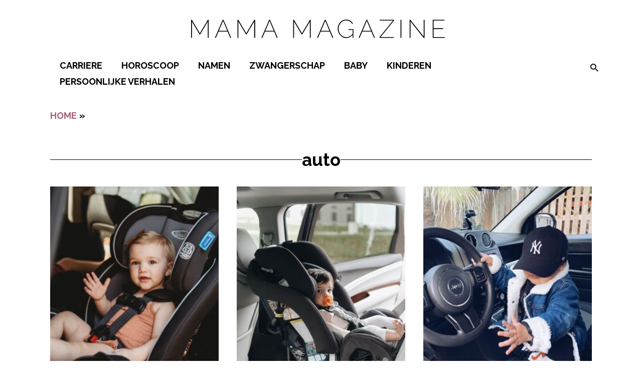

--- FILE ---
content_type: text/html; charset=UTF-8
request_url: https://www.mamamagazine.nl/tag/auto/
body_size: 19951
content:
<!doctype html>
<html lang="nl-NL">
<head>
    <meta charset="UTF-8">
    <meta name="viewport" content="width=device-width, initial-scale=1">

    <link rel="apple-touch-icon" sizes="180x180" href="/apple-touch-icon.png">
    <link rel="icon" type="image/png" sizes="32x32" href="/favicon-32x32.png">
    <link rel="icon" type="image/png" sizes="16x16" href="/favicon-16x16.png">
    <link rel="manifest" href="/site.webmanifest">
    <link rel="mask-icon" href="/safari-pinned-tab.svg" color="#2e3439">
    <meta name="msapplication-TileColor" content="#ffffff">
    <meta name="theme-color" content="#ffffff">

    <link rel="preconnect" href="https://fonts.googleapis.com">
    <link rel="preconnect" href="https://fonts.gstatic.com" crossorigin>
    <link href="https://fonts.googleapis.com/css2?family=Raleway:wght@400;500;700&display=swap" rel="stylesheet">
    <script type="text/javascript" src="https://mmcdn.nl/tags/mamamagazine.nl/pagina.js"></script>

    <style>/**
 * Import the base
 */
/**
 * The base file that should be imported by every file.
 * There should be no CSS generation in this or from imported scss files at all!
 */
/**
 * Library
 */
/**
 * Variables and functions
 */
@font-face {
  font-family: "Raleway-fallback";
  size-adjust: 104.10000000000005%;
  ascent-override: 82%;
  src: local("Arial"); }

.clearfix::after {
  clear: both;
  content: "";
  display: block; }

.btn,
input.btn,
a.btn,
a.btn:visited,
.button,
.btn:visited,
a.btn:visited,
.button:visited {
  display: inline-block;
  text-decoration: none !important;
  color: var(--white) !important;
  padding: .25em .75em;
  text-transform: uppercase;
  border: none;
  font-weight: bold;
  cursor: pointer;
  background: var(--black);
  font-size: 14px;
  text-align: center;
  transition: background-color 0.14s ease-in-out, color 0.14s ease-in-out; }
  @media (min-width: 981px) {
    .btn,
    input.btn,
    a.btn,
    a.btn:visited,
    .button,
    .btn:visited,
    a.btn:visited,
    .button:visited {
      font-size: 18px;
      padding: .25em 1.5em; } }
  .btn:hover,
  a.btn:hover:visited,
  .button:hover, .btn:focus,
  a.btn:focus:visited,
  .button:focus,
  .btn:visited:hover,
  .button:visited:hover,
  .btn:visited:focus,
  .button:visited:focus {
    text-decoration: none;
    outline: none; }
  .btn:active,
  a.btn:active:visited,
  .button:active,
  .btn:visited:active,
  .button:visited:active {
    top: 1px; }

/**
 * Normalize the website for browsers
 */
/*! normalize.css v8.0.0 | MIT License | github.com/necolas/normalize.css */
/* Document
	 ========================================================================== */
/**
 * 1. Correct the line height in all browsers.
 * 2. Prevent adjustments of font size after orientation changes in iOS.
 */
html {
  line-height: 1.15;
  /* 1 */
  -webkit-text-size-adjust: 100%;
  /* 2 */ }

/* Sections
	 ========================================================================== */
/**
 * Remove the margin in all browsers.
 */
body {
  margin: 0; }

/**
 * Correct the font size and margin on `h1` elements within `section` and
 * `article` contexts in Chrome, Firefox, and Safari.
 */
h1 {
  font-size: 2em;
  margin: 0.67em 0; }

/* Grouping content
	 ========================================================================== */
/**
 * 1. Add the correct box sizing in Firefox.
 * 2. Show the overflow in Edge.
 */
hr {
  box-sizing: content-box;
  /* 1 */
  height: 0;
  /* 1 */
  overflow: visible;
  /* 2 */ }

/**
 * 1. Correct the inheritance and scaling of font size in all browsers.
 * 2. Correct the odd `em` font sizing in all browsers.
 */
pre {
  font-family: monospace, monospace;
  /* 1 */
  font-size: 1em;
  /* 2 */ }

/* Text-level semantics
	 ========================================================================== */
/**
 * 1. Remove the bottom border in Chrome 57-
 * 2. Add the correct text decoration in Chrome, Edge, Opera, and Safari.
 */
abbr[title] {
  border-bottom: none;
  /* 1 */
  text-decoration: underline;
  /* 2 */
  -webkit-text-decoration: underline dotted;
          text-decoration: underline dotted;
  /* 2 */ }

/**
 * Add the correct font weight in Chrome, Edge, and Safari.
 */
b,
strong {
  font-weight: bold; }

/**
 * 1. Correct the inheritance and scaling of font size in all browsers.
 * 2. Correct the odd `em` font sizing in all browsers.
 */
code,
kbd,
samp {
  font-family: monospace, monospace;
  /* 1 */
  font-size: 1em;
  /* 2 */ }

/**
 * Add the correct font size in all browsers.
 */
small {
  font-size: 80%; }

/**
 * Prevent `sub` and `sup` elements from affecting the line height in
 * all browsers.
 */
sub,
sup {
  font-size: 75%;
  line-height: 0;
  position: relative;
  vertical-align: baseline; }

sub {
  bottom: -0.25em; }

sup {
  top: -0.5em; }

/* Forms
	 ========================================================================== */
/**
 * 1. Change the font styles in all browsers.
 * 2. Remove the margin in Firefox and Safari.
 */
button,
input,
optgroup,
select,
textarea {
  font-family: inherit;
  /* 1 */
  font-size: 100%;
  /* 1 */
  line-height: 1.15;
  /* 1 */
  margin: 0;
  /* 2 */ }

/**
 * Show the overflow in Edge.
 */
input {
  /* 1 */
  overflow: visible; }

/**
 * Remove the inheritance of text transform in Edge and Firefox.
 * 1. Remove the inheritance of text transform in Firefox.
 */
button,
select {
  /* 1 */
  text-transform: none; }

/**
 * Correct the inability to style clickable types in iOS and Safari.
 */
button,
[type="button"],
[type="reset"],
[type="submit"] {
  -webkit-appearance: button; }

/**
 * Remove the inner border and padding in Firefox.
 */
button::-moz-focus-inner,
[type="button"]::-moz-focus-inner,
[type="reset"]::-moz-focus-inner,
[type="submit"]::-moz-focus-inner {
  border-style: none;
  padding: 0; }

/**
 * Restore the focus styles unset by the previous rule.
 */
button:-moz-focusring,
[type="button"]:-moz-focusring,
[type="reset"]:-moz-focusring,
[type="submit"]:-moz-focusring {
  outline: 1px dotted ButtonText; }

/**
 * Correct the padding in Firefox.
 */
fieldset {
  padding: 0.35em 0.75em 0.625em; }

/**
 * 1. Correct the text wrapping in Edge.
 * 2. Remove the padding so developers are not caught out when they zero out
 *		`fieldset` elements in all browsers.
 */
legend {
  box-sizing: border-box;
  /* 1 */
  display: table;
  /* 1 */
  max-width: 100%;
  /* 1 */
  padding: 0;
  /* 2 */
  white-space: normal;
  /* 1 */ }

/**
 * Add the correct vertical alignment in Chrome, Firefox, and Opera.
 */
progress {
  vertical-align: baseline; }

/**
 * Correct the cursor style of increment and decrement buttons in Chrome.
 */
[type="number"]::-webkit-inner-spin-button,
[type="number"]::-webkit-outer-spin-button {
  height: auto; }

/**
 * 1. Correct the odd appearance in Chrome and Safari.
 * 2. Correct the outline style in Safari.
 */
[type="search"] {
  -webkit-appearance: textfield;
  /* 1 */
  outline-offset: -2px;
  /* 2 */ }

/**
 * Remove the inner padding in Chrome and Safari on macOS.
 */
[type="search"]::-webkit-search-decoration {
  -webkit-appearance: none; }

/**
 * 1. Correct the inability to style clickable types in iOS and Safari.
 * 2. Change font properties to `inherit` in Safari.
 */
::-webkit-file-upload-button {
  -webkit-appearance: button;
  /* 1 */
  font: inherit;
  /* 2 */ }

/* Interactive
	 ========================================================================== */
/*
 * Add the correct display in all browsers.
 */
summary {
  display: list-item; }

* {
  box-sizing: border-box; }

.text-center {
  text-align: center; }

img {
  max-width: 100%;
  height: auto; }

.video-container {
  position: relative;
  padding-bottom: 56.25%;
  padding-top: 30px;
  height: 0;
  overflow: hidden;
  margin: 0 auto; }
  .video-container iframe, .video-container object, .video-container embed {
    position: absolute;
    top: 0;
    left: 0;
    width: 100%;
    height: 100%; }

.gform_wrapper + .video-container {
  padding: 0; }

/**
 * Layout
 */
:root {
  --main-color: #d67b9e;
  --main-color-darken: #65203a;
  --accent-color: #a6607b;
  --accent-color-darken: #874c63;
  --btn-color: #000;
  --validation-color: red;
  --white: #fff;
  --light-gray: #eee;
  --gray: #757575;
  --dark-gray: #393d40;
  --background-color: #fff;
  --black: #000;
  --text-color: #000;
  --light-text-color: #020202; }

body {
  font: normal 16px/1.3 "Raleway", "Raleway-fallback", sans-serif;
  color: var(--text-color);
  background: var(--background-color);
  -webkit-font-smoothing: antialiased;
  -moz-osx-font-smoothing: grayscale; }
  @media (min-width: 768px) {
    body {
      font: normal 18px/1.3 "Raleway", "Raleway-fallback", sans-serif; } }

h1, h2, h3, h4, .h1, .h2, .h3, .h4 {
  font: bold 30px/1 "Raleway", "Raleway-fallback", sans-serif;
  text-transform: uppercase;
  color: var(--text-color); }

h4, .h4 {
  font-size: 18px; }

h3, .h3 {
  font-size: 21.6px; }

h2, .h2 {
  font-size: 21.6px;
  font-weight: 600; }

h1, .h1 {
  font-size: 24px !important;
  font-weight: 600 !important;
  text-transform: none; }
  @media (min-width: 768px) {
    h1, .h1 {
      font-size: 35px !important;
      font-weight: 600 !important; } }

small, .font_small {
  font-size: 15px; }

ul {
  padding: 0 0 1.75em 1.25em; }

p {
  margin: .75em 0; }
  @media (min-width: 981px) {
    p {
      margin: 1em 0; } }

.has-large-font-size {
  word-break: break-all; }
  @media (max-width: 767px) {
    .has-large-font-size {
      font-size: 20px !important; } }

a,
a:visited,
a:focus,
a:active {
  color: var(--accent-color);
  text-decoration: none;
  outline: 0; }

a:focus-visible, a.focus-visible {
  outline: 2px solid var(--black);
  outline-offset: 3px;
  border-radius: 1px; }

a:hover {
  text-decoration: underline; }

#hamburger-menu-button {
  position: absolute;
  left: 0;
  top: -2.2em;
  z-index: 9; }
  @media (min-width: 981px) {
    #hamburger-menu-button {
      top: .4em; } }
  #hamburger-menu-button .menu-icon {
    height: 21px;
    width: 20px;
    cursor: pointer;
    background-color: transparent;
    border: 0; }
    #hamburger-menu-button .menu-icon .bar {
      width: 100%;
      height: 4px;
      background-color: var(--black);
      border-radius: 20px; }
    #hamburger-menu-button .menu-icon.open .bar-1 {
      position: absolute;
      top: 0px;
      left: 0; }
    #hamburger-menu-button .menu-icon.open .bar-2 {
      position: absolute;
      top: 8px;
      left: 0; }
    #hamburger-menu-button .menu-icon.open .bar-3 {
      position: absolute;
      top: 16px;
      left: 0; }
    #hamburger-menu-button .menu-icon.close {
      display: none; }
      #hamburger-menu-button .menu-icon.close .bar {
        background: #a6607b; }
        #hamburger-menu-button .menu-icon.close .bar-1 {
          transform: rotate(45deg);
          position: absolute;
          top: 8px;
          left: 0; }
        #hamburger-menu-button .menu-icon.close .bar-2 {
          transform: rotate(-45deg);
          position: absolute;
          top: 8px;
          left: 0; }

@media (min-width: 981px) {
  .search-form {
    display: none; }
  #search {
    display: inline-block;
    line-height: 35px;
    padding-left: .5em;
    position: relative;
    z-index: 99999999; }
    #search span {
      cursor: pointer;
      font-size: 21.6px; }
      #search span.icon-search {
        display: flex;
        padding-left: 1em;
        color: var(--black); }
    #search #search-header-close {
      position: absolute;
      background: transparent;
      border: 0;
      right: -30px;
      cursor: pointer;
      top: -20px;
      color: var(--white);
      font-size: 15px; }
    #search form input {
      flex: 2;
      height: 30px;
      width: 100%;
      border: 0;
      padding-bottom: .3em;
      border-bottom: 1px solid var(--main-color);
      font-family: "Raleway", "Raleway-fallback", sans-serif; }
      #search form input::-moz-placeholder {
        padding-left: 0; }
      #search form input::placeholder {
        padding-left: 0; }
      #search form input:focus {
        outline: 0; }
    #search #search-overlay {
      background-color: rgba(0, 0, 0, 0.6);
      bottom: 0;
      display: none;
      height: 100%;
      left: 0;
      position: fixed;
      right: 0;
      top: 0;
      width: 100%; }
    #search form {
      background-color: var(--white);
      border-radius: 5px;
      left: 50%;
      padding: 1em;
      position: absolute;
      top: 50%;
      transform: translate(-50%, -50%) scale(1.3);
      width: 500px;
      display: flex;
      flex-wrap: wrap; }
      #search form button[type="submit"] {
        flex-basis: 50px;
        font-size: 18px;
        background: transparent;
        border: 0;
        font-weight: 400;
        display: flex;
        justify-content: flex-end;
        align-items: center;
        position: relative;
        text-align: center;
        text-decoration: none;
        text-transform: lowercase;
        z-index: 1; }
        #search form button[type="submit"] span {
          color: var(--main-color) !important; }
        #search form button[type="submit"]:focus {
          outline: 0; } }

@media (max-width: 980px) {
  #search.minimal {
    display: none !important; }
  #search {
    padding: .25em;
    border-radius: 3px;
    position: absolute;
    background-color: #fff;
    border: 1px solid rgba(0, 0, 0, 0.2);
    display: block;
    line-height: 35px;
    top: 2.5em;
    width: 200px;
    right: 0;
    padding-left: .5em;
    z-index: 8; }
    #search .icon-search {
      cursor: pointer; }
    #search:focus-within {
      border: 1px solid black; }
    #search form {
      display: flex; }
      #search form input {
        flex: 2;
        height: 30px;
        width: 100%;
        border: 0;
        padding-bottom: .3em; }
        #search form input::-moz-placeholder {
          padding-left: 0; }
        #search form input::placeholder {
          padding-left: 0; }
        #search form input:focus {
          outline: 0; }
      #search form button[type="submit"] {
        flex-basis: 50px;
        font-size: 18px;
        background: transparent;
        border: 0;
        font-weight: 400;
        display: flex;
        justify-content: flex-end;
        align-items: center;
        position: relative;
        text-align: center;
        text-decoration: none;
        text-transform: lowercase;
        z-index: 1; }
        #search form button[type="submit"]:focus {
          outline: 0; } }

header .container {
  display: flex;
  flex-wrap: wrap; }

#site-header #menu-top-menu {
  border-top: 1px solid #fff;
  padding-top: 1em;
  margin-top: 2em; }
  #site-header #menu-top-menu li a {
    text-transform: none !important; }

#site-header .main-menu {
  position: relative;
  width: 100%; }

#site-header .menu-container {
  height: 0;
  width: 100%;
  transition: left .3s ease-in-out;
  z-index: 9999999999;
  min-height: 100%;
  padding-bottom: 14em;
  position: fixed;
  max-width: 300px;
  left: -100vw;
  top: 3em; }
  @media (min-width: 981px) {
    #site-header .menu-container {
      top: 2.5em;
      max-width: 345px;
      padding-bottom: 8em; } }
  #site-header .menu-container .icon-clear {
    position: absolute;
    right: 0;
    top: 0;
    color: black;
    z-index: 999;
    cursor: pointer; }
  #site-header .menu-container #search {
    top: 1em;
    margin-right: 1em;
    position: relative;
    display: none; }
  #site-header .menu-container .logo {
    padding: 0;
    top: 0;
    z-index: 999; }
  #site-header .menu-container .menu {
    display: none;
    z-index: 99;
    position: relative;
    width: 100%;
    margin: 0;
    padding: 0;
    list-style: none; }
    #site-header .menu-container .menu > li {
      border-bottom: 1px solid rgba(var(--gray), 0.25); }
    #site-header .menu-container .menu li {
      position: relative; }
      #site-header .menu-container .menu li.current-menu-ancestor > a, #site-header .menu-container .menu li.current-post-ancestor > a {
        color: var(--accent-color); }
      #site-header .menu-container .menu li.visible {
        background-color: var(--white);
        margin-left: -3em;
        padding-left: 3em; }
      #site-header .menu-container .menu li.btn {
        border-radius: 0; }
        #site-header .menu-container .menu li.btn a {
          background: var(--main-color);
          border-radius: 100px;
          color: var(--white);
          padding: 5px;
          line-height: 35px;
          display: block; }
      #site-header .menu-container .menu li a {
        line-height: 1;
        font-size: 18px;
        padding: .75em 0;
        color: var(--black);
        display: block;
        font-family: "Raleway", "Raleway-fallback", sans-serif;
        text-transform: uppercase; }
        #site-header .menu-container .menu li a:hover {
          text-decoration: none; }
        #site-header .menu-container .menu li a:focus, #site-header .menu-container .menu li a:focus-visible, #site-header .menu-container .menu li a.focus-visible {
          outline: 2px solid var(--white);
          outline-offset: 3px;
          border-radius: 1px; }
      #site-header .menu-container .menu li.current-menu-item > a, #site-header .menu-container .menu li.current-post-ancestor > a {
        color: var(--accent-color); }
      #site-header .menu-container .menu li .open-sub-menu {
        display: block;
        position: absolute;
        right: 10px;
        top: 8px;
        width: 30px;
        height: 30px;
        font-size: 21.6px;
        cursor: pointer;
        color: var(--black);
        transition: opacity .3s ease-in-out; }
        #site-header .menu-container .menu li .open-sub-menu:before {
          font-family: Icomoon;
          content: '\e900'; }
        #site-header .menu-container .menu li .open-sub-menu:focus {
          background: none;
          outline: none; }
      #site-header .menu-container .menu li .sub-menu {
        margin: 0;
        padding: 0;
        max-height: 0;
        overflow: hidden !important;
        display: none;
        transition: all .5s ease-in-out; }
        #site-header .menu-container .menu li .sub-menu li {
          background: rgba(var(--white), 0.2);
          position: relative; }
          #site-header .menu-container .menu li .sub-menu li:last-child {
            padding-bottom: 1em; }
            #site-header .menu-container .menu li .sub-menu li:last-child.btn {
              border-radius: 0; }
          #site-header .menu-container .menu li .sub-menu li.current-menu-item a, #site-header .menu-container .menu li .sub-menu li.current-post-ancestor a {
            color: var(--accent-color); }
        #site-header .menu-container .menu li .sub-menu a {
          text-transform: none;
          display: block;
          padding: .5em 0; }
    #site-header .menu-container .menu .visible > .open-sub-menu:before {
      content: '\e901'; }
    #site-header .menu-container .menu .visible > .sub-menu-wrap > .sub-menu, #site-header .menu-container .menu .visible > .sub-menu {
      display: block !important;
      max-height: 90000px !important; }
  #site-header .menu-container:after {
    content: '';
    background: var(--light-gray);
    position: fixed;
    z-index: 1;
    width: 100%;
    max-width: 300px;
    transition: left .3s ease-in-out;
    height: 100%;
    top: 0;
    left: -100vw; }

#site-header.is-menu-on .menu {
  display: block; }

#site-header.is-menu-on #search {
  display: block; }

#site-header.is-menu-on .container {
  position: static; }

#site-header.is-menu-on .top-header .container {
  padding: 0; }

#site-header.is-menu-on .menu-container {
  left: 0;
  padding-left: 2.5%;
  height: 100%; }
  #site-header.is-menu-on .menu-container:after {
    left: 0;
    box-shadow: 1px 2px 20px rgba(0, 0, 0, 0.5);
    padding-left: 2.5%; }

.logo {
  z-index: 8;
  padding: .25em 0 .5em;
  flex-basis: 94px; }
  @media (min-width: 981px) {
    .logo {
      flex-basis: 600px; }
      .logo svg {
        position: relative;
        top: 3px;
        max-width: 100%;
        height: auto; } }

.top-header {
  background-color: var(--main-color);
  position: fixed;
  top: 0;
  left: 0;
  z-index: 9;
  width: 100%; }
  @media (max-width: 980px) {
    .top-header.hide-mobile-bar {
      display: none; } }
  @media (min-width: 981px) {
    .top-header.hide-desktop-bar {
      display: none; } }
  .top-header .container .shoutout-text {
    width: 100%;
    margin: 0;
    display: flex;
    justify-content: center;
    padding: .5em 0;
    font-weight: bold;
    color: var(--black);
    font-family: "Raleway", "Raleway-fallback", sans-serif;
    font-size: 12.5px; }
    @media (min-width: 981px) {
      .top-header .container .shoutout-text {
        font-size: 14px; } }
    .top-header .container .shoutout-text img {
      width: 90px;
      margin-bottom: -1.1em;
      margin-right: 2em; }
      @media (max-width: 980px) {
        .top-header .container .shoutout-text img {
          display: none; } }
    .top-header .container .shoutout-text .btn {
      margin-left: 1.5em; }
    .top-header .container .shoutout-text p {
      margin: 0; }
    .top-header .container .shoutout-text a {
      color: inherit;
      text-decoration: underline; }

#contrast-toggle {
  background: transparent;
  padding: 0;
  border: 0;
  cursor: pointer; }
  #contrast-toggle[aria-pressed="true"] {
    transform: rotate(180deg); }

.socials {
  display: flex;
  flex-wrap: wrap;
  gap: 1.25em; }
  .socials a {
    font-size: 20px !important;
    color: var(--black) !important; }
    .socials a:hover {
      text-decoration: none; }

.container {
  width: 95%;
  max-width: 1080px;
  margin: 0 auto; }

.flex-container {
  width: 95%;
  max-width: 1080px;
  margin: 0 auto;
  display: flex;
  flex-wrap: wrap; }

.flex-container .content, .flex-container main {
  flex: 3; }

.flex-container .sidebar, .flex-container aside {
  flex: 1;
  padding-left: 2em; }

.section {
  padding: 50px 0; }

.no-padding {
  padding: 0; }

.no-padding-top {
  padding-top: 0; }

.no-padding-bottom {
  padding-bottom: 0; }

@media (max-width: 767px) {
  .page-template-default iframe {
    width: 100% !important; } }

.page-template-default .container.title {
  display: flex;
  align-items: center;
  gap: 1em;
  margin-bottom: 1em; }
  .page-template-default .container.title h1 {
    font-weight: bold;
    margin: 0;
    text-align: center; }
  .page-template-default .container.title > span {
    flex: 1;
    height: 1px;
    background-color: var(--black);
    width: 100%; }

section:not(#section-form) .container.white {
  background: var(--white); }

section:not(#section-form) .container.dark {
  background: var(--main-color); }

section:not(#section-form) .container.light {
  background: var(--accent-color); }

#section-footer {
  color: var(--white);
  position: relative;
  margin-top: 2em; }
  @media (max-width: 980px) {
    #section-footer {
      margin-top: 0;
      padding-top: 2em; }
      #section-footer:after {
        content: '';
        position: absolute;
        width: 100%;
        height: 2em;
        background: var(--black);
        top: 0;
        left: 0; } }
  #section-footer figure {
    padding: 0;
    max-width: 300px;
    margin: auto; }
  #section-footer .back-to-top {
    position: absolute;
    top: -20px;
    left: 0;
    z-index: 3;
    right: 0;
    font-size: 21.6px;
    margin: auto;
    color: var(--black);
    background-color: var(--white);
    border-radius: 50%;
    border: 2px solid var(--black);
    width: 40px !important;
    height: 40px !important; }
    #section-footer .back-to-top:hover {
      text-decoration: none; }
    #section-footer .back-to-top .icon-chevron-up {
      position: absolute;
      top: 50%;
      left: 50%;
      width: auto;
      transform: translate(-50%, -50%); }
  #section-footer .socials {
    justify-content: center;
    margin-bottom: 1.5em; }
  @media (min-width: 981px) {
    #section-footer > .flex-container {
      border-top: 2em solid var(--black); } }
  @media (max-width: 980px) {
    #section-footer > .flex-container {
      width: 100%; } }
  @media (max-width: 767px) {
    #section-footer > .flex-container {
      flex-direction: column; } }
  #section-footer > .flex-container a:not(.btn) {
    color: var(--black);
    font-size: 15px;
    padding: .25em;
    cursor: pointer; }
  #section-footer > .flex-container #menu-social-media {
    gap: 1em;
    margin-top: 0;
    padding-bottom: .5em; }
    #section-footer > .flex-container #menu-social-media a {
      display: block;
      font-size: 21.6px; }
      @media (min-width: 981px) {
        #section-footer > .flex-container #menu-social-media a {
          font-size: 25.92px; } }
  #section-footer > .flex-container .gform_wrapper .gfield_validation_message, #section-footer > .flex-container .gform_wrapper .validation_message, #section-footer > .flex-container .gform_wrapper .gform_validation_errors {
    border: none;
    padding: 0;
    background-color: transparent;
    box-shadow: none;
    font-size: 12px; }
  #section-footer > .flex-container .gform_wrapper .gform_validation_errors h2 {
    padding-left: 3em;
    font-size: 12px; }
    #section-footer > .flex-container .gform_wrapper .gform_validation_errors h2 span {
      left: 0; }
  #section-footer > .flex-container .gform_wrapper .gform_ajax_spinner {
    position: absolute; }
  #section-footer > .flex-container .gform_title {
    text-align: center;
    text-transform: uppercase;
    padding-top: 1em;
    font-size: 18px; }
  #section-footer > .flex-container p {
    color: var(--black);
    font-size: 15px;
    text-align: center; }
  #section-footer > .flex-container form {
    position: relative;
    display: flex;
    padding-bottom: 1.5em; }
    #section-footer > .flex-container form input {
      border: none; }
    #section-footer > .flex-container form .gform_body {
      flex: 1; }
      #section-footer > .flex-container form .gform_body input {
        background-color: var(--light-gray);
        padding: .1em .75em;
        height: 40px; }
    #section-footer > .flex-container form .gform_footer {
      padding: 0;
      margin: 0; }
      #section-footer > .flex-container form .gform_footer input {
        margin: 0;
        height: 100%;
        padding: 0 .75em;
        line-height: .5;
        font-size: 21.6px; }
    #section-footer > .flex-container form .gfield_validation_message, #section-footer > .flex-container form .validation_message {
      position: absolute; }
  #section-footer > .flex-container .menu {
    display: flex;
    padding: 0;
    list-style: none;
    justify-content: center;
    flex-wrap: wrap; }
  #section-footer > .flex-container > div {
    flex: 1;
    display: flex;
    flex-direction: column;
    justify-content: center;
    padding: 1.5em 1.5em; }
    @media (min-width: 768px) {
      #section-footer > .flex-container > div {
        border-right: 1px solid var(--black); } }
    @media (max-width: 767px) {
      #section-footer > .flex-container > div {
        border-bottom: 1px solid var(--black); } }
    #section-footer > .flex-container > div.widget-3 {
      border-right: none; }
      #section-footer > .flex-container > div.widget-3 p {
        text-align: left;
        margin-top: 0; }
    #section-footer > .flex-container > div.widget-2 {
      display: flex;
      flex-direction: column;
      align-items: center;
      flex: 1; }
      #section-footer > .flex-container > div.widget-2 .widget {
        width: 100%; }
      @media (min-width: 981px) {
        #section-footer > .flex-container > div.widget-2 {
          flex: .6; } }
      #section-footer > .flex-container > div.widget-2:before {
        content: '\e90a';
        width: 4.75em;
        display: flex;
        font-size: 18px;
        align-content: center;
        justify-content: center;
        text-align: center;
        color: var(--black);
        height: 3em;
        border: 1px solid var(--black);
        font-family: Icomoon;
        padding: 1.75em 0 0 0;
        border-radius: 50%; }
  #section-footer > .container {
    background: var(--black);
    display: flex;
    justify-content: center;
    flex-direction: column;
    padding: 1em 0;
    text-align: center; }
    @media (max-width: 980px) {
      #section-footer > .container {
        width: 100%; } }
    #section-footer > .container ul {
      list-style: none;
      display: flex;
      flex-wrap: wrap;
      align-items: center;
      justify-content: center;
      padding: 0;
      margin: 0; }
      #section-footer > .container ul li {
        padding: 0 0 .25em;
        border: none; }
        #section-footer > .container ul li:first-child a {
          border: none; }
        #section-footer > .container ul li a {
          color: var(--white) !important;
          font-size: 12.5px;
          text-transform: none;
          line-height: 1.2;
          padding: 0 .75em;
          font-weight: normal;
          display: block;
          border-left: 1px solid var(--white); }
    #section-footer > .container p {
      margin: 0;
      font-size: 12.5px;
      font-weight: normal;
      margin-top: .25em; }
  #section-footer .bottom-footer a:hover {
    text-decoration: underline; }

#popup-magazine {
  position: fixed;
  top: 0;
  left: 0;
  width: 100%;
  display: flex;
  height: 100%;
  max-height: 100%;
  z-index: 10;
  background: rgba(0, 0, 0, 0.8); }
  #popup-magazine iframe {
    position: relative;
    margin: auto;
    width: 95%;
    height: 100%;
    display: block; }
    @media (min-width: 981px) {
      #popup-magazine iframe {
        width: 60%;
        height: 90%; } }

::-moz-selection {
  background: #d67b9e; }

::selection {
  background: #d67b9e; }

ul {
  padding: 0 0 1.75em 1.25em; }

body >   a:not([class]),
body >   a:visited:not([class]),
body >   a:focus:not([class]),
body >   a:active:not([class]) {
  background-color: transparent;
  display: inline-block;
  outline: 0;
  text-decoration: none;
  transition-duration: 0.3s;
  line-height: 1.5; }
  body >   a:not([class]):hover,
  body >   a:visited:not([class]):hover,
  body >   a:focus:not([class]):hover,
  body >   a:active:not([class]):hover {
    -webkit-text-decoration: underlin;
            text-decoration: underlin; }
  body >   a:not([class]):focus-visible, body >   a:not([class]).focus-visible,
  body >   a:visited:not([class]):focus-visible,
  body >   a:visited:not([class]).focus-visible,
  body >   a:focus:not([class]):focus-visible,
  body >   a:focus:not([class]).focus-visible,
  body >   a:active:not([class]):focus-visible,
  body >   a:active:not([class]).focus-visible {
    outline: 2px solid var(--black);
    outline-offset: 3px;
    border-radius: 1px; }

body .section-content iframe {
  max-width: 650px;
  width: 100%; }

.protected-form {
  max-width: 500px;
  margin: 0 auto;
  display: block;
  padding: 150px 0; }

@media (min-width: 981px) {
  .mobile-only {
    clip: rect(0 0 0 0);
    -webkit-clip-path: inset(50%);
            clip-path: inset(50%);
    height: 1px;
    overflow: hidden;
    position: absolute;
    white-space: nowrap;
    width: 1px; } }

@media (max-width: 980px) {
  .desktop-only {
    clip: rect(0 0 0 0);
    -webkit-clip-path: inset(50%);
            clip-path: inset(50%);
    height: 1px;
    overflow: hidden;
    position: absolute;
    white-space: nowrap;
    width: 1px; } }

.gform_confirmation_message {
  color: var(--black);
  text-align: center;
  padding: .5em 0; }

@media (min-width: 981px) {
  article h2, article h3 {
    padding-bottom: 0.5em !important; }
    article h2 a, article h3 a {
      padding: 0 0.5em 0.5em !important;
      display: block; } }

@media (min-width: 981px) {
  img.alignright {
    float: right;
    padding-left: 1em; }
  img.alignleft {
    float: right;
    padding-right: 1em; }
  img.aligncenter {
    display: block;
    margin: 0 auto; } }

a.overlay {
  position: absolute;
  top: 0;
  bottom: 0;
  left: 0;
  right: 0;
  z-index: 1; }

a.overlay-link:after, a.link-overlay:after {
  content: '';
  position: absolute;
  top: 0;
  bottom: 0;
  left: 0;
  right: 0;
  z-index: 1; }

body.is-menu-on {
  overflow: hidden; }
  body.is-menu-on #site-header span.background {
    content: '';
    background: rgba(0, 0, 0, 0.7);
    width: 100%;
    position: fixed;
    height: 100%;
    z-index: 999999999;
    top: 0;
    left: 0; }
  body.is-menu-on #site-header .menu-container {
    overflow: scroll; }

[class^="icon-"], [class*=" icon-"],
[class^="icon-"]:before, [class*=" icon-"]:before {
  display: block;
  width: 1em; }

.screen-reader-text {
  clip: rect(0 0 0 0);
  -webkit-clip-path: inset(50%);
          clip-path: inset(50%);
  height: 1px;
  overflow: hidden;
  position: absolute;
  white-space: nowrap;
  width: 1px; }
  .screen-reader-text:focus-visible, .screen-reader-text.focus-visible {
    background-color: var(--main-color);
    clip: auto !important;
    -webkit-clip-path: none;
            clip-path: none;
    color: var(--white);
    display: block;
    font-size: 1em;
    height: auto;
    left: 5px;
    line-height: normal;
    padding: 15px 23px 14px;
    text-decoration: none;
    top: 5px;
    width: auto;
    z-index: 100000;
    /* Above WP toolbar. */ }

.visually-hidden {
  clip: rect(0 0 0 0);
  -webkit-clip-path: inset(50%);
          clip-path: inset(50%);
  height: 1px;
  overflow: hidden;
  position: absolute;
  white-space: nowrap;
  width: 1px; }

ul {
  padding: 0 0 1.75em 1.25em; }

body >   a:not([class]),
body >   a:visited:not([class]),
body >   a:focus:not([class]),
body >   a:active:not([class]) {
  background-color: transparent;
  display: inline-block;
  outline: 0;
  text-decoration: none;
  transition-duration: 0.3s;
  line-height: 1.5; }
  body >   a:not([class]):hover,
  body >   a:visited:not([class]):hover,
  body >   a:focus:not([class]):hover,
  body >   a:active:not([class]):hover {
    text-decoration: underline; }
  body >   a:not([class]):focus-visible, body >   a:not([class]).focus-visible,
  body >   a:visited:not([class]):focus-visible,
  body >   a:visited:not([class]).focus-visible,
  body >   a:focus:not([class]):focus-visible,
  body >   a:focus:not([class]).focus-visible,
  body >   a:active:not([class]):focus-visible,
  body >   a:active:not([class]).focus-visible {
    outline: 2px solid var(--black);
    outline-offset: 3px;
    border-radius: 1px; }

.protected-form {
  max-width: 500px;
  margin: 0 auto;
  display: block;
  padding: 150px 0; }

@media (min-width: 981px) {
  img.alignright {
    float: right;
    padding-left: 1em; }
  img.alignleft {
    float: right;
    padding-right: 1em; }
  img.aligncenter {
    display: block;
    margin: 0 auto; } }

a.overlay {
  position: absolute;
  top: 0;
  bottom: 0;
  left: 0;
  right: 0;
  z-index: 1; }

a.overlay-link:after {
  content: '';
  position: absolute;
  top: 0;
  bottom: 0;
  left: 0;
  right: 0;
  z-index: 1; }

[class^="icon-"], [class*=" icon-"],
[class^="icon-"]:before, [class*=" icon-"]:before {
  display: block;
  width: 1em; }

#section-breadcrumbs ol {
  margin: 0;
  padding: 0;
  list-style: none; }
  #section-breadcrumbs ol li {
    display: inline-block;
    margin-right: 5px; }
    #section-breadcrumbs ol li a {
      color: var(--main-color);
      text-decoration: none; }
      #section-breadcrumbs ol li a:hover {
        text-decoration: underline; }

.billboardskin-desktop {
  display: none;
  padding: 30px 0 0 0; }
  @media (min-width: 981px) {
    .billboardskin-desktop {
      display: block;
      grid-column: span 3; } }

.billboardskin-mobile {
  padding: 15px 0 0 0; }
  @media (min-width: 981px) {
    .billboardskin-mobile {
      display: none; } }

.pgAdWrapper {
  grid-column: span 3; }

/*# sourceMappingURL=website.css.map */
</style><style>/**
 * The base file that should be imported by every file.
 * There should be no CSS generation in this or from imported scss files at all!
 */
/**
 * Library
 */
/**
 * Variables and functions
 */
@font-face {
  font-family: "Raleway-fallback";
  size-adjust: 104.10000000000005%;
  ascent-override: 82%;
  src: local("Arial"); }

#section-breadcrumbs {
  padding: 1.5em 0;
  padding-bottom: 0; }
  #section-breadcrumbs nav.breadcrumb {
    display: flex;
    align-items: center;
    text-transform: uppercase;
    font-weight: bold; }
    #section-breadcrumbs nav.breadcrumb > ol {
      display: flex;
      align-items: center;
      flex-wrap: wrap; }
      #section-breadcrumbs nav.breadcrumb > ol .icon-chevron-left:nth-last-child(2) {
        display: none; }
    #section-breadcrumbs nav.breadcrumb a {
      color: var(--accent-color); }
    #section-breadcrumbs nav.breadcrumb .icon-chevron-left {
      padding-right: 1.25em;
      height: 21px; }
      @media (min-width: 981px) {
        #section-breadcrumbs nav.breadcrumb .icon-chevron-left {
          height: 20px; } }
    #section-breadcrumbs nav.breadcrumb .breadcrumb_last {
      clip: rect(0 0 0 0);
      -webkit-clip-path: inset(50%);
              clip-path: inset(50%);
      height: 1px;
      overflow: hidden;
      position: absolute;
      white-space: nowrap;
      width: 1px; }

/*# sourceMappingURL=breadcrumbs.css.map */
</style><style>/**
 * The base file that should be imported by every file.
 * There should be no CSS generation in this or from imported scss files at all!
 */
/**
 * Library
 */
/**
 * Variables and functions
 */
@font-face {
  font-family: "Raleway-fallback";
  size-adjust: 104.10000000000005%;
  ascent-override: 82%;
  src: local("Arial"); }

.social-sharing .container {
  display: flex;
  flex-wrap: wrap;
  gap: 2em;
  padding: 1em 0 3em; }
  @media (min-width: 981px) {
    .social-sharing .container {
      padding: 2em 0 4em; } }
  @media (max-width: 980px) {
    .social-sharing .container {
      justify-content: space-between;
      max-width: 300px; } }

.social-sharing .icon {
  width: 42px;
  height: 42px;
  background: var(--black);
  font-size: 21.6px;
  display: flex;
  justify-content: center;
  align-items: center;
  color: #fff;
  border-radius: 50%; }

.social-sharing a {
  line-height: 1;
  display: flex;
  gap: 1em;
  color: rgba(0, 0, 0, 0.6);
  align-items: center;
  font-size: 15px;
  text-decoration: none; }
  .social-sharing a:last-child {
    margin-right: 0; }
  .social-sharing a span {
    position: relative;
    left: 2px;
    top: 2px; }
  @media (max-width: 980px) {
    .social-sharing a .text {
      display: none; } }

/*# sourceMappingURL=sharing.css.map */
</style><style>/**
 * The base file that should be imported by every file.
 * There should be no CSS generation in this or from imported scss files at all!
 */
/**
 * Library
 */
/**
 * Variables and functions
 */
@font-face {
  font-family: "Raleway-fallback";
  size-adjust: 104.10000000000005%;
  ascent-override: 82%;
  src: local("Arial"); }

.tns-outer {
  position: relative; }
  .tns-outer .tns-controls {
    display: flex;
    justify-content: space-between;
    position: absolute;
    top: 50%;
    transform: translateY(-50%);
    width: 100%;
    pointer-events: none;
    z-index: 1; }
    @media (max-width: 980px) {
      .tns-outer .tns-controls {
        display: none; } }
    .tns-outer .tns-controls:focus {
      outline: 0; }
    .tns-outer .tns-controls:focus-visible, .tns-outer .tns-controls.focus-visible {
      outline: 2px solid var(--main-color);
      outline-offset: 3px;
      border-radius: 1px; }
    .tns-outer .tns-controls button {
      position: relative;
      font-size: 30px;
      color: var(--black);
      pointer-events: auto;
      transition: all .3s ease-in-out;
      z-index: 99;
      line-height: 1;
      background: transparent;
      padding: 0;
      border: 0;
      width: 50px;
      height: 100px; }
      .tns-outer .tns-controls button [class^="icon-"], .tns-outer .tns-controls button [class*=" icon-"],
      .tns-outer .tns-controls button [class^="icon-"]:before, .tns-outer .tns-controls button [class*=" icon-"]:before {
        width: auto; }
      .tns-outer .tns-controls button:disabled {
        color: var(--gray) !important; }
    .tns-outer .tns-controls [data-controls="next"] {
      right: -2em;
      margin-right: 0; }
    .tns-outer .tns-controls [data-controls="prev"] {
      left: -2em;
      margin-left: 0; }

#section-breadcrumbs {
  padding-bottom: .5em; }
  #section-breadcrumbs ol .icon-chevron-left:nth-last-child(2) {
    display: none; }

.section-content .banner-target-rx > div {
  min-width: 320px; }

.section-content h1 {
  margin-top: 0;
  font-weight: 500;
  font-size: 31.104px; }
  @media (min-width: 981px) {
    .section-content h1 {
      line-height: 1.2;
      font-size: 44.78976px; } }

.section-content img.thumbnail {
  width: 100%;
  aspect-ratio: 16/9;
  -o-object-fit: cover;
     object-fit: cover; }

.section-content span.thumbnail img {
  -o-object-fit: cover;
     object-fit: cover; }

.section-content h2 {
  margin-top: 1em; }
  @media (min-width: 981px) {
    .section-content h2 {
      margin-top: 2em; } }

.section-content h3 {
  margin-top: 1em; }
  @media (min-width: 981px) {
    .section-content h3 {
      margin-top: 2em; } }

.section-content .post-views {
  clip: rect(0 0 0 0);
  -webkit-clip-path: inset(50%);
          clip-path: inset(50%);
  height: 1px;
  overflow: hidden;
  position: absolute;
  white-space: nowrap;
  width: 1px; }

.section-content blockquote {
  margin: 1em 0;
  border: 0;
  font-weight: 600;
  text-align: center;
  font-style: italic;
  font-size: 25.92px; }
  @media (min-width: 981px) {
    .section-content blockquote {
      font-size: 37.3248px;
      margin: 1em 1em 1em .5em; } }

.section-content .meta {
  color: var(--gray);
  font-size: 15px;
  font-weight: 400;
  padding-bottom: 1em; }
  @media (min-width: 981px) {
    .section-content .meta {
      text-align: right; } }

.section-content .related {
  background-color: var(--light-gray);
  gap: .5em;
  padding: 1em;
  display: grid; }
  .section-content .related a {
    color: var(--black); }
  .section-content .related h2, .section-content .related h3 {
    margin: 0;
    font-weight: 600 !important;
    text-transform: uppercase; }
    @media (max-width: 980px) {
      .section-content .related h2, .section-content .related h3 {
        padding-top: .3em;
        padding-bottom: .2em; } }
  .section-content .related .category {
    background-color: var(--black);
    font-size: 12.5px;
    letter-spacing: .2px;
    text-transform: uppercase;
    width: -moz-fit-content;
    width: fit-content;
    padding: .25em .5em .3em;
    margin-right: 5px; }
    @media (min-width: 768px) {
      .section-content .related .category {
        font-size: 15px; } }
    .section-content .related .category a {
      color: var(--white); }
  .section-content .related h3 {
    font-size: 21.6px;
    margin-top: .25em;
    font-weight: normal;
    padding-bottom: 0 !important; }
  .section-content .related article {
    padding: 1em;
    display: block !important;
    background-color: var(--white); }

.section-content .author {
  font-weight: bold;
  font-size: 15px;
  text-transform: uppercase; }
  .section-content .author a {
    color: var(--black); }
  @media (min-width: 981px) {
    .section-content .author {
      padding-bottom: 2em; } }

.section-content .summary {
  line-height: 1.2;
  padding: 1em 0 .5em;
  font-weight: bold; }
  .section-content .summary h4 {
    line-height: 1.2; }
    @media (min-width: 981px) {
      .section-content .summary h4 {
        font-size: 25.92px; } }
  @media (min-width: 981px) {
    .section-content .summary {
      font-size: 25.92px; } }

.section-content .flex-container {
  gap: .25em 2.5em; }
  @media (max-width: 767px) {
    .section-content .flex-container {
      flex-direction: column; } }
  .section-content .flex-container > div {
    flex: 1; }
    @media (max-width: 767px) {
      .section-content .flex-container > div {
        width: 100%; } }
  .section-content .flex-container .ad, .section-content .flex-container .social-sharing {
    order: 3; }
    @media (min-width: 768px) {
      .section-content .flex-container .ad, .section-content .flex-container .social-sharing {
        order: 0;
        float: left;
        position: sticky;
        top: 5em;
        left: 0;
        height: 100%; } }
  .section-content .flex-container .ad {
    justify-content: flex-end; }
    @media (min-width: 768px) {
      .section-content .flex-container .ad {
        display: flex;
        width: 300px;
        min-height: 600px; } }
  .section-content .flex-container .caption {
    font-size: 15px; }
  .section-content .flex-container .tags {
    border-top: 1px solid var(--black);
    border-bottom: 1px solid var(--black);
    padding: .75em 0;
    margin: 2em 0;
    display: flex;
    flex-wrap: wrap;
    gap: .25em 1em; }
    .section-content .flex-container .tags a {
      color: var(--black); }
  @media (min-width: 981px) {
    .section-content .flex-container .content {
      flex: 3.5; } }
  @media (max-width: 980px) {
    .section-content .flex-container .content {
      width: 100%; } }

.section-most-viewed {
  padding-top: 0; }
  .section-most-viewed .container {
    width: 95% !important; }

#section-pre-content .container {
  display: flex;
  align-items: center;
  gap: 1em; }
  #section-pre-content .container > span {
    font-weight: 600;
    margin: 0;
    text-align: center;
    font-size: 15px;
    color: var(--gray); }
  #section-pre-content .container > span.line {
    flex: 1;
    height: 1px;
    background-color: var(--gray);
    width: 100%; }

/*# sourceMappingURL=content.css.map */
</style><style>.lite-youtube {
  width: 100%;
  min-height: 360px; }

@media only screen and (min-width: 768px) and (max-width: 980px) {
  .lite-youtube {
    min-height: 220px; } }

@media (max-width: 767px) {
  .lite-youtube {
    min-height: 220px; } }

/*# sourceMappingURL=lite-youtube.css.map */
</style><meta name='robots' content='index, follow, max-image-preview:large, max-snippet:-1, max-video-preview:-1' />

	<!-- This site is optimized with the Yoast SEO Premium plugin v20.13 (Yoast SEO v22.7) - https://yoast.com/wordpress/plugins/seo/ -->
	<title>auto Archieven - Mama Magazine</title>
	<link rel="canonical" href="https://www.mamamagazine.nl/tag/auto/" />
	<meta property="og:locale" content="nl_NL" />
	<meta property="og:type" content="article" />
	<meta property="og:title" content="auto Archieven" />
	<meta property="og:url" content="https://www.mamamagazine.nl/tag/auto/" />
	<meta property="og:site_name" content="Mama Magazine" />
	<meta name="twitter:card" content="summary_large_image" />
	<meta name="twitter:site" content="@mamamagazinenl" />
	<script type="application/ld+json" class="yoast-schema-graph">{"@context":"https://schema.org","@graph":[{"@type":"CollectionPage","@id":"https://www.mamamagazine.nl/tag/auto/","url":"https://www.mamamagazine.nl/tag/auto/","name":"auto Archieven - Mama Magazine","isPartOf":{"@id":"https://mamamagazine.nl/#website"},"primaryImageOfPage":{"@id":"https://www.mamamagazine.nl/tag/auto/#primaryimage"},"image":{"@id":"https://www.mamamagazine.nl/tag/auto/#primaryimage"},"thumbnailUrl":"https://www.mamamagazine.nl/app/uploads/2024/02/dc09700fb3076f4f1270221fd796a7a7.jpg","breadcrumb":{"@id":"https://www.mamamagazine.nl/tag/auto/#breadcrumb"},"inLanguage":"nl-NL"},{"@type":"ImageObject","inLanguage":"nl-NL","@id":"https://www.mamamagazine.nl/tag/auto/#primaryimage","url":"https://www.mamamagazine.nl/app/uploads/2024/02/dc09700fb3076f4f1270221fd796a7a7.jpg","contentUrl":"https://www.mamamagazine.nl/app/uploads/2024/02/dc09700fb3076f4f1270221fd796a7a7.jpg","width":564,"height":564},{"@type":"BreadcrumbList","@id":"https://www.mamamagazine.nl/tag/auto/#breadcrumb","itemListElement":[{"@type":"ListItem","position":1,"name":"Home","item":"https://mamamagazine.nl/"},{"@type":"ListItem","position":2,"name":"auto"}]},{"@type":"WebSite","@id":"https://mamamagazine.nl/#website","url":"https://mamamagazine.nl/","name":"Mama Magazine","description":"Feelgood nieuws &amp; zeldzame namen","potentialAction":[{"@type":"SearchAction","target":{"@type":"EntryPoint","urlTemplate":"https://mamamagazine.nl/?s={search_term_string}"},"query-input":"required name=search_term_string"}],"inLanguage":"nl-NL"}]}</script>
	<!-- / Yoast SEO Premium plugin. -->


<link rel='dns-prefetch' href='//ajax.googleapis.com' />
<script>
if (self.crypto && window.localStorage) {
    
    let cs_fpid = window.localStorage.getItem('cs_fpid')
    if (!cs_fpid) {
        cs_fpid = self.crypto.randomUUID();
        window.localStorage.setItem('cs_fpid', cs_fpid);
    }
 
    var _comscore = _comscore || [];
            _comscore.push({ 
                c2: "11464450",
                ns_site: "total",
                cs_fpid: cs_fpid,
                nmo_02: "0",
                nmo_10: "0"
               });
            (function() {
            var s = document.createElement("script"), el = document.getElementsByTagName("script")[0]; s.async = true;
            s.src = "https://sb.scorecardresearch.com/cs/11464450/beacon.js";
            el.parentNode.insertBefore(s, el); })();
}
</script><script async id="ebx" src="https://applets.ebxcdn.com/ebx.js"></script><script>(function(w,d,s,l,i){w[l]=w[l]||[];w[l].push({'gtm.start':new Date().getTime(),event:'gtm.js'});var f=d.getElementsByTagName(s)[0],j=d.createElement(s),dl=l!='dataLayer'?'&l='+l:'';j.async=true;j.src='https://www.googletagmanager.com/gtm.js?id='+i+dl;f.parentNode.insertBefore(j,f);})(window,document,'script','dataLayer','GTM-KVRLKFB');</script>
<link rel='stylesheet' id='wp-block-library-css' href='https://www.mamamagazine.nl/wp-includes/css/dist/block-library/style.min.css?ver=6.4.7' type='text/css' media='all' />
<style id='wp-block-library-theme-inline-css' type='text/css'>
.wp-block-audio figcaption{color:#555;font-size:13px;text-align:center}.is-dark-theme .wp-block-audio figcaption{color:hsla(0,0%,100%,.65)}.wp-block-audio{margin:0 0 1em}.wp-block-code{border:1px solid #ccc;border-radius:4px;font-family:Menlo,Consolas,monaco,monospace;padding:.8em 1em}.wp-block-embed figcaption{color:#555;font-size:13px;text-align:center}.is-dark-theme .wp-block-embed figcaption{color:hsla(0,0%,100%,.65)}.wp-block-embed{margin:0 0 1em}.blocks-gallery-caption{color:#555;font-size:13px;text-align:center}.is-dark-theme .blocks-gallery-caption{color:hsla(0,0%,100%,.65)}.wp-block-image figcaption{color:#555;font-size:13px;text-align:center}.is-dark-theme .wp-block-image figcaption{color:hsla(0,0%,100%,.65)}.wp-block-image{margin:0 0 1em}.wp-block-pullquote{border-bottom:4px solid;border-top:4px solid;color:currentColor;margin-bottom:1.75em}.wp-block-pullquote cite,.wp-block-pullquote footer,.wp-block-pullquote__citation{color:currentColor;font-size:.8125em;font-style:normal;text-transform:uppercase}.wp-block-quote{border-left:.25em solid;margin:0 0 1.75em;padding-left:1em}.wp-block-quote cite,.wp-block-quote footer{color:currentColor;font-size:.8125em;font-style:normal;position:relative}.wp-block-quote.has-text-align-right{border-left:none;border-right:.25em solid;padding-left:0;padding-right:1em}.wp-block-quote.has-text-align-center{border:none;padding-left:0}.wp-block-quote.is-large,.wp-block-quote.is-style-large,.wp-block-quote.is-style-plain{border:none}.wp-block-search .wp-block-search__label{font-weight:700}.wp-block-search__button{border:1px solid #ccc;padding:.375em .625em}:where(.wp-block-group.has-background){padding:1.25em 2.375em}.wp-block-separator.has-css-opacity{opacity:.4}.wp-block-separator{border:none;border-bottom:2px solid;margin-left:auto;margin-right:auto}.wp-block-separator.has-alpha-channel-opacity{opacity:1}.wp-block-separator:not(.is-style-wide):not(.is-style-dots){width:100px}.wp-block-separator.has-background:not(.is-style-dots){border-bottom:none;height:1px}.wp-block-separator.has-background:not(.is-style-wide):not(.is-style-dots){height:2px}.wp-block-table{margin:0 0 1em}.wp-block-table td,.wp-block-table th{word-break:normal}.wp-block-table figcaption{color:#555;font-size:13px;text-align:center}.is-dark-theme .wp-block-table figcaption{color:hsla(0,0%,100%,.65)}.wp-block-video figcaption{color:#555;font-size:13px;text-align:center}.is-dark-theme .wp-block-video figcaption{color:hsla(0,0%,100%,.65)}.wp-block-video{margin:0 0 1em}.wp-block-template-part.has-background{margin-bottom:0;margin-top:0;padding:1.25em 2.375em}
</style>
<style id='classic-theme-styles-inline-css' type='text/css'>
/*! This file is auto-generated */
.wp-block-button__link{color:#fff;background-color:#32373c;border-radius:9999px;box-shadow:none;text-decoration:none;padding:calc(.667em + 2px) calc(1.333em + 2px);font-size:1.125em}.wp-block-file__button{background:#32373c;color:#fff;text-decoration:none}
</style>
<style id='global-styles-inline-css' type='text/css'>
body{--wp--preset--color--black: #000000;--wp--preset--color--cyan-bluish-gray: #abb8c3;--wp--preset--color--white: #ffffff;--wp--preset--color--pale-pink: #f78da7;--wp--preset--color--vivid-red: #cf2e2e;--wp--preset--color--luminous-vivid-orange: #ff6900;--wp--preset--color--luminous-vivid-amber: #fcb900;--wp--preset--color--light-green-cyan: #7bdcb5;--wp--preset--color--vivid-green-cyan: #00d084;--wp--preset--color--pale-cyan-blue: #8ed1fc;--wp--preset--color--vivid-cyan-blue: #0693e3;--wp--preset--color--vivid-purple: #9b51e0;--wp--preset--gradient--vivid-cyan-blue-to-vivid-purple: linear-gradient(135deg,rgba(6,147,227,1) 0%,rgb(155,81,224) 100%);--wp--preset--gradient--light-green-cyan-to-vivid-green-cyan: linear-gradient(135deg,rgb(122,220,180) 0%,rgb(0,208,130) 100%);--wp--preset--gradient--luminous-vivid-amber-to-luminous-vivid-orange: linear-gradient(135deg,rgba(252,185,0,1) 0%,rgba(255,105,0,1) 100%);--wp--preset--gradient--luminous-vivid-orange-to-vivid-red: linear-gradient(135deg,rgba(255,105,0,1) 0%,rgb(207,46,46) 100%);--wp--preset--gradient--very-light-gray-to-cyan-bluish-gray: linear-gradient(135deg,rgb(238,238,238) 0%,rgb(169,184,195) 100%);--wp--preset--gradient--cool-to-warm-spectrum: linear-gradient(135deg,rgb(74,234,220) 0%,rgb(151,120,209) 20%,rgb(207,42,186) 40%,rgb(238,44,130) 60%,rgb(251,105,98) 80%,rgb(254,248,76) 100%);--wp--preset--gradient--blush-light-purple: linear-gradient(135deg,rgb(255,206,236) 0%,rgb(152,150,240) 100%);--wp--preset--gradient--blush-bordeaux: linear-gradient(135deg,rgb(254,205,165) 0%,rgb(254,45,45) 50%,rgb(107,0,62) 100%);--wp--preset--gradient--luminous-dusk: linear-gradient(135deg,rgb(255,203,112) 0%,rgb(199,81,192) 50%,rgb(65,88,208) 100%);--wp--preset--gradient--pale-ocean: linear-gradient(135deg,rgb(255,245,203) 0%,rgb(182,227,212) 50%,rgb(51,167,181) 100%);--wp--preset--gradient--electric-grass: linear-gradient(135deg,rgb(202,248,128) 0%,rgb(113,206,126) 100%);--wp--preset--gradient--midnight: linear-gradient(135deg,rgb(2,3,129) 0%,rgb(40,116,252) 100%);--wp--preset--font-size--small: 13px;--wp--preset--font-size--medium: 20px;--wp--preset--font-size--large: 36px;--wp--preset--font-size--x-large: 42px;--wp--preset--spacing--20: 0.44rem;--wp--preset--spacing--30: 0.67rem;--wp--preset--spacing--40: 1rem;--wp--preset--spacing--50: 1.5rem;--wp--preset--spacing--60: 2.25rem;--wp--preset--spacing--70: 3.38rem;--wp--preset--spacing--80: 5.06rem;--wp--preset--shadow--natural: 6px 6px 9px rgba(0, 0, 0, 0.2);--wp--preset--shadow--deep: 12px 12px 50px rgba(0, 0, 0, 0.4);--wp--preset--shadow--sharp: 6px 6px 0px rgba(0, 0, 0, 0.2);--wp--preset--shadow--outlined: 6px 6px 0px -3px rgba(255, 255, 255, 1), 6px 6px rgba(0, 0, 0, 1);--wp--preset--shadow--crisp: 6px 6px 0px rgba(0, 0, 0, 1);}:where(.is-layout-flex){gap: 0.5em;}:where(.is-layout-grid){gap: 0.5em;}body .is-layout-flow > .alignleft{float: left;margin-inline-start: 0;margin-inline-end: 2em;}body .is-layout-flow > .alignright{float: right;margin-inline-start: 2em;margin-inline-end: 0;}body .is-layout-flow > .aligncenter{margin-left: auto !important;margin-right: auto !important;}body .is-layout-constrained > .alignleft{float: left;margin-inline-start: 0;margin-inline-end: 2em;}body .is-layout-constrained > .alignright{float: right;margin-inline-start: 2em;margin-inline-end: 0;}body .is-layout-constrained > .aligncenter{margin-left: auto !important;margin-right: auto !important;}body .is-layout-constrained > :where(:not(.alignleft):not(.alignright):not(.alignfull)){max-width: var(--wp--style--global--content-size);margin-left: auto !important;margin-right: auto !important;}body .is-layout-constrained > .alignwide{max-width: var(--wp--style--global--wide-size);}body .is-layout-flex{display: flex;}body .is-layout-flex{flex-wrap: wrap;align-items: center;}body .is-layout-flex > *{margin: 0;}body .is-layout-grid{display: grid;}body .is-layout-grid > *{margin: 0;}:where(.wp-block-columns.is-layout-flex){gap: 2em;}:where(.wp-block-columns.is-layout-grid){gap: 2em;}:where(.wp-block-post-template.is-layout-flex){gap: 1.25em;}:where(.wp-block-post-template.is-layout-grid){gap: 1.25em;}.has-black-color{color: var(--wp--preset--color--black) !important;}.has-cyan-bluish-gray-color{color: var(--wp--preset--color--cyan-bluish-gray) !important;}.has-white-color{color: var(--wp--preset--color--white) !important;}.has-pale-pink-color{color: var(--wp--preset--color--pale-pink) !important;}.has-vivid-red-color{color: var(--wp--preset--color--vivid-red) !important;}.has-luminous-vivid-orange-color{color: var(--wp--preset--color--luminous-vivid-orange) !important;}.has-luminous-vivid-amber-color{color: var(--wp--preset--color--luminous-vivid-amber) !important;}.has-light-green-cyan-color{color: var(--wp--preset--color--light-green-cyan) !important;}.has-vivid-green-cyan-color{color: var(--wp--preset--color--vivid-green-cyan) !important;}.has-pale-cyan-blue-color{color: var(--wp--preset--color--pale-cyan-blue) !important;}.has-vivid-cyan-blue-color{color: var(--wp--preset--color--vivid-cyan-blue) !important;}.has-vivid-purple-color{color: var(--wp--preset--color--vivid-purple) !important;}.has-black-background-color{background-color: var(--wp--preset--color--black) !important;}.has-cyan-bluish-gray-background-color{background-color: var(--wp--preset--color--cyan-bluish-gray) !important;}.has-white-background-color{background-color: var(--wp--preset--color--white) !important;}.has-pale-pink-background-color{background-color: var(--wp--preset--color--pale-pink) !important;}.has-vivid-red-background-color{background-color: var(--wp--preset--color--vivid-red) !important;}.has-luminous-vivid-orange-background-color{background-color: var(--wp--preset--color--luminous-vivid-orange) !important;}.has-luminous-vivid-amber-background-color{background-color: var(--wp--preset--color--luminous-vivid-amber) !important;}.has-light-green-cyan-background-color{background-color: var(--wp--preset--color--light-green-cyan) !important;}.has-vivid-green-cyan-background-color{background-color: var(--wp--preset--color--vivid-green-cyan) !important;}.has-pale-cyan-blue-background-color{background-color: var(--wp--preset--color--pale-cyan-blue) !important;}.has-vivid-cyan-blue-background-color{background-color: var(--wp--preset--color--vivid-cyan-blue) !important;}.has-vivid-purple-background-color{background-color: var(--wp--preset--color--vivid-purple) !important;}.has-black-border-color{border-color: var(--wp--preset--color--black) !important;}.has-cyan-bluish-gray-border-color{border-color: var(--wp--preset--color--cyan-bluish-gray) !important;}.has-white-border-color{border-color: var(--wp--preset--color--white) !important;}.has-pale-pink-border-color{border-color: var(--wp--preset--color--pale-pink) !important;}.has-vivid-red-border-color{border-color: var(--wp--preset--color--vivid-red) !important;}.has-luminous-vivid-orange-border-color{border-color: var(--wp--preset--color--luminous-vivid-orange) !important;}.has-luminous-vivid-amber-border-color{border-color: var(--wp--preset--color--luminous-vivid-amber) !important;}.has-light-green-cyan-border-color{border-color: var(--wp--preset--color--light-green-cyan) !important;}.has-vivid-green-cyan-border-color{border-color: var(--wp--preset--color--vivid-green-cyan) !important;}.has-pale-cyan-blue-border-color{border-color: var(--wp--preset--color--pale-cyan-blue) !important;}.has-vivid-cyan-blue-border-color{border-color: var(--wp--preset--color--vivid-cyan-blue) !important;}.has-vivid-purple-border-color{border-color: var(--wp--preset--color--vivid-purple) !important;}.has-vivid-cyan-blue-to-vivid-purple-gradient-background{background: var(--wp--preset--gradient--vivid-cyan-blue-to-vivid-purple) !important;}.has-light-green-cyan-to-vivid-green-cyan-gradient-background{background: var(--wp--preset--gradient--light-green-cyan-to-vivid-green-cyan) !important;}.has-luminous-vivid-amber-to-luminous-vivid-orange-gradient-background{background: var(--wp--preset--gradient--luminous-vivid-amber-to-luminous-vivid-orange) !important;}.has-luminous-vivid-orange-to-vivid-red-gradient-background{background: var(--wp--preset--gradient--luminous-vivid-orange-to-vivid-red) !important;}.has-very-light-gray-to-cyan-bluish-gray-gradient-background{background: var(--wp--preset--gradient--very-light-gray-to-cyan-bluish-gray) !important;}.has-cool-to-warm-spectrum-gradient-background{background: var(--wp--preset--gradient--cool-to-warm-spectrum) !important;}.has-blush-light-purple-gradient-background{background: var(--wp--preset--gradient--blush-light-purple) !important;}.has-blush-bordeaux-gradient-background{background: var(--wp--preset--gradient--blush-bordeaux) !important;}.has-luminous-dusk-gradient-background{background: var(--wp--preset--gradient--luminous-dusk) !important;}.has-pale-ocean-gradient-background{background: var(--wp--preset--gradient--pale-ocean) !important;}.has-electric-grass-gradient-background{background: var(--wp--preset--gradient--electric-grass) !important;}.has-midnight-gradient-background{background: var(--wp--preset--gradient--midnight) !important;}.has-small-font-size{font-size: var(--wp--preset--font-size--small) !important;}.has-medium-font-size{font-size: var(--wp--preset--font-size--medium) !important;}.has-large-font-size{font-size: var(--wp--preset--font-size--large) !important;}.has-x-large-font-size{font-size: var(--wp--preset--font-size--x-large) !important;}
.wp-block-navigation a:where(:not(.wp-element-button)){color: inherit;}
:where(.wp-block-post-template.is-layout-flex){gap: 1.25em;}:where(.wp-block-post-template.is-layout-grid){gap: 1.25em;}
:where(.wp-block-columns.is-layout-flex){gap: 2em;}:where(.wp-block-columns.is-layout-grid){gap: 2em;}
.wp-block-pullquote{font-size: 1.5em;line-height: 1.6;}
</style>
<link rel='stylesheet' id='dashicons-css' href='https://www.mamamagazine.nl/wp-includes/css/dashicons.min.css?ver=6.4.7' type='text/css' media='all' />
<link rel='stylesheet' id='post-views-counter-frontend-css' href='https://www.mamamagazine.nl/app/plugins/post-views-counter/css/frontend.min.css?ver=1.4.5' type='text/css' media='all' />
<link rel='stylesheet' id='theme-styles-base-css' href='https://www.mamamagazine.nl/app/themes/nfc-mamamagazine/assets/css/website.css?ver=84eea9' type='text/css' media='all' />
<link rel='stylesheet' id='theme-default-search-overlay-css' href='https://www.mamamagazine.nl/app/themes/nfc-mamamagazine/assets/css/default/search-overlay.css?ver=84eea9' type='text/css' media='all' />
<link rel='stylesheet' id='theme-default-mobile-menu-css' href='https://www.mamamagazine.nl/app/themes/nfc-mamamagazine/assets/css/default/mobile-menu.css?ver=84eea9' type='text/css' media='(max-width: 980px)' />
<link rel='stylesheet' id='theme-default-desktop-menu-css' href='https://www.mamamagazine.nl/app/themes/nfc-mamamagazine/assets/css/default/desktop-menu.css?ver=84eea9' type='text/css' media='(min-width: 981px)' />
<link rel='stylesheet' id='theme-default-print-css' href='https://www.mamamagazine.nl/app/themes/nfc-mamamagazine/assets/css/default/print.css?ver=84eea9' type='text/css' media='print' />
<style id='akismet-widget-style-inline-css' type='text/css'>

			.a-stats {
				--akismet-color-mid-green: #357b49;
				--akismet-color-white: #fff;
				--akismet-color-light-grey: #f6f7f7;

				max-width: 350px;
				width: auto;
			}

			.a-stats * {
				all: unset;
				box-sizing: border-box;
			}

			.a-stats strong {
				font-weight: 600;
			}

			.a-stats a.a-stats__link,
			.a-stats a.a-stats__link:visited,
			.a-stats a.a-stats__link:active {
				background: var(--akismet-color-mid-green);
				border: none;
				box-shadow: none;
				border-radius: 8px;
				color: var(--akismet-color-white);
				cursor: pointer;
				display: block;
				font-family: -apple-system, BlinkMacSystemFont, 'Segoe UI', 'Roboto', 'Oxygen-Sans', 'Ubuntu', 'Cantarell', 'Helvetica Neue', sans-serif;
				font-weight: 500;
				padding: 12px;
				text-align: center;
				text-decoration: none;
				transition: all 0.2s ease;
			}

			/* Extra specificity to deal with TwentyTwentyOne focus style */
			.widget .a-stats a.a-stats__link:focus {
				background: var(--akismet-color-mid-green);
				color: var(--akismet-color-white);
				text-decoration: none;
			}

			.a-stats a.a-stats__link:hover {
				filter: brightness(110%);
				box-shadow: 0 4px 12px rgba(0, 0, 0, 0.06), 0 0 2px rgba(0, 0, 0, 0.16);
			}

			.a-stats .count {
				color: var(--akismet-color-white);
				display: block;
				font-size: 1.5em;
				line-height: 1.4;
				padding: 0 13px;
				white-space: nowrap;
			}
		
</style>
<script type="text/javascript" src="https://ajax.googleapis.com/ajax/libs/jquery/3.7.0/jquery.min.js" id="jquery-js"></script>
<meta name="generator" content="WordPress 6.4.7" />
</head>

<body class="archive tag tag-auto tag-770">

<noscript><iframe src="https://www.googletagmanager.com/ns.html?id=GTM-KVRLKFB" height="0" width="0" style="display:none;visibility:hidden"></iframe></noscript>
<header id="site-header">

    <a class="screen-reader-text skip-link" href="#main">
        Navigatie overslaan    </a>

    <span class="background"></span>

    
    <div class="container">
        
<nav class="top-nav">
    <div class="logo">
    <a href="https://www.mamamagazine.nl" title="Mamamagazine homepage">
        <svg id="Laag_1" xmlns="http://www.w3.org/2000/svg" x="0px" y="0px" viewBox="-120 -20 2000 260"><defs><style>.cls-1{isolation:isolate;}</style></defs><g class="cls-1"><g class="cls-1"><path d="m127.67,145.35V36.55l-50.66,85.51h-4.08L22.27,36.55v108.8h-5.95V24.65h5.44l53.21,89.76,53.21-89.76h5.44v120.7h-5.95Z"/><path d="m226.61,24.65h5.1l51.85,120.7h-6.29l-17.7-41.65h-60.83l-17.7,41.65h-6.46l52.02-120.7Zm30.8,73.95l-28.25-66.47-28.25,66.47h56.49Z"/><path d="m436.22,145.35V36.55l-50.66,85.51h-4.08l-50.66-85.51v108.8h-5.95V24.65h5.44l53.21,89.76,53.21-89.76h5.44v120.7h-5.95Z"/></g><g class="cls-1"><path d="m535.66,24.65h5.1l51.85,120.7h-6.29l-17.7-41.65h-60.83l-17.7,41.65h-6.46l52.02-120.7Zm30.8,73.95l-28.25-66.47-28.25,66.47h56.49Z"/></g><g class="cls-1"><path d="m806.13,145.35V36.55l-50.66,85.51h-4.08l-50.66-85.51v108.8h-5.95V24.65h5.44l53.21,89.76,53.21-89.76h5.44v120.7h-5.95Z"/></g><g class="cls-1"><path d="m905.41,24.65h5.1l51.85,120.7h-6.29l-17.7-41.65h-60.83l-17.7,41.65h-6.46l52.02-120.7Zm30.8,73.95l-28.25-66.47-28.25,66.47h56.49Z"/></g><g class="cls-1"><path d="m1047.7,146.2c-8.27,0-15.87-1.76-22.78-5.27-6.91-3.51-12.92-8.22-18.02-14.11-5.1-5.89-9.04-12.47-11.81-19.72-2.78-7.25-4.17-14.62-4.17-22.1,0-7.93,1.36-15.56,4.08-22.87,2.72-7.31,6.54-13.86,11.47-19.63,4.93-5.78,10.77-10.34,17.51-13.69,6.74-3.34,14.14-5.01,22.19-5.01,12.24,0,22.01,2.46,29.33,7.39,7.31,4.93,12.89,11.25,16.75,18.96l-5.1,2.55c-4.31-8.27-9.97-14.22-17-17.85-7.03-3.63-15.07-5.44-24.14-5.44-7.48,0-14.25,1.56-20.32,4.68-6.06,3.12-11.25,7.34-15.55,12.67-4.31,5.33-7.59,11.3-9.86,17.93-2.27,6.63-3.4,13.4-3.4,20.32,0,7.37,1.3,14.39,3.91,21.08,2.61,6.69,6.26,12.64,10.96,17.85,4.7,5.21,10.14,9.29,16.32,12.24,6.18,2.95,12.83,4.42,19.98,4.42,8.05,0,15.7-1.96,22.95-5.87,7.25-3.91,14.22-10.12,20.91-18.62v7.14c-12.47,15.3-27.2,22.95-44.2,22.95Zm42.16-53.72h-27.88v-5.1h33.32v57.97h-5.44v-52.87Z"/><path d="m1182,24.65h5.1l51.85,120.7h-6.29l-17.7-41.65h-60.83l-17.7,41.65h-6.46l52.02-120.7Zm30.8,73.95l-28.25-66.47-28.25,66.47h56.49Z"/><path d="m1268.87,140.25l89.25-110.16h-88.23v-5.44h95.2v5.1l-88.91,110.16h88.4v5.44h-95.71v-5.1Z"/><path d="m1408.44,145.35V24.65h5.95v120.7h-5.95Z"/><path d="m1474.91,35.7v109.65h-5.95V24.65h4.76l88.4,111.35V24.65h5.95v120.7h-6.12l-87.04-109.65Z"/><path d="m1702.36,139.91v5.44h-79.73V24.65h78.2v5.44h-72.25v50.83h63.24v5.44h-63.24v53.55h73.78Z"/></g></g></svg>    </a>
</div></nav>

<div class="main-menu">
    <div id="hamburger-menu-button">
    <button type="button" class="menu-icon open" aria-haspopup="dialog" aria-expanded="false">
        <span class="bar bar-1"></span>
        <span class="bar bar-2"></span>
        <span class="bar bar-3"></span>
        <span class="visually-hidden">
            Open het mobiele menu        </span>
    </button>

    <button type="button" class="menu-icon close">
        <span class="bar bar-1"></span>
        <span class="bar bar-2"></span>
        <span class="visually-hidden">
            Sluit het mobiele menu        </span>
    </button>
</div>

    <nav class="main-nav">
        <ul id="menu-hoofdmenu" class="menu"><li id="menu-item-8587" class="menu-item menu-item-type-taxonomy menu-item-object-category">
    <a  href="https://www.mamamagazine.nl/category/carriere/">
        
            CARRIERE
        
    </a>
</li>
<li id="menu-item-8578" class="menu-item menu-item-type-taxonomy menu-item-object-category">
    <a  href="https://www.mamamagazine.nl/category/astrologie/">
        
            HOROSCOOP
        
    </a>
</li>
<li id="menu-item-23530" class="menu-item menu-item-type-taxonomy menu-item-object-category menu-item-has-children">
    <a  href="https://www.mamamagazine.nl/category/babynamen/">
        
            NAMEN
        
    </a>
<span class="open-sub-menu" aria-hidden="true"></span><div class='sub-menu-wrap'><ul class='sub-menu'><li id="menu-item-17536" class="menu-item menu-item-type-taxonomy menu-item-object-category">
    <a  href="https://www.mamamagazine.nl/category/bijzondere-namen/">
        
            BIJZONDERE NAMEN
        
    </a>
</li>
<li id="menu-item-17535" class="menu-item menu-item-type-taxonomy menu-item-object-category">
    <a  href="https://www.mamamagazine.nl/category/babynamen/">
        
            POPULAIRE NAMEN
        
    </a>
</li>
<li id="menu-item-23148" class="menu-item menu-item-type-taxonomy menu-item-object-category">
    <a  href="https://www.mamamagazine.nl/category/jongensnamen/">
        
            JONGENSNAMEN
        
    </a>
</li>
<li id="menu-item-23147" class="menu-item menu-item-type-taxonomy menu-item-object-category">
    <a  href="https://www.mamamagazine.nl/category/meisjesnamen/">
        
            MEISJESNAMEN
        
    </a>
</li>
<li id="menu-item-23532" class="menu-item menu-item-type-taxonomy menu-item-object-category">
    <a  href="https://www.mamamagazine.nl/category/namen-letter-az/">
        
            NAMEN VAN A-Z
        
    </a>
</li>
</ul></div></li>
<li id="menu-item-8226" class="menu-item menu-item-type-taxonomy menu-item-object-category menu-item-has-children">
    <a  href="https://www.mamamagazine.nl/category/zwanger/">
        
            ZWANGERSCHAP
        
    </a>
<span class="open-sub-menu" aria-hidden="true"></span><div class='sub-menu-wrap'><ul class='sub-menu'><li id="menu-item-8816" class="menu-item menu-item-type-taxonomy menu-item-object-category">
    <a  href="https://www.mamamagazine.nl/category/zwangerworden/">
        
            ZWANGER WORDEN
        
    </a>
</li>
<li id="menu-item-8817" class="menu-item menu-item-type-taxonomy menu-item-object-category">
    <a  href="https://www.mamamagazine.nl/category/zwangerschapskwaaltjes/">
        
            KWAALTJES
        
    </a>
</li>
<li id="menu-item-8929" class="menu-item menu-item-type-taxonomy menu-item-object-category">
    <a  href="https://www.mamamagazine.nl/category/miskraam/">
        
            MISKRAAM
        
    </a>
</li>
<li id="menu-item-8818" class="menu-item menu-item-type-taxonomy menu-item-object-category">
    <a  href="https://www.mamamagazine.nl/category/zwangerschapsverlof/">
        
            VERLOF
        
    </a>
</li>
<li id="menu-item-8222" class="menu-item menu-item-type-taxonomy menu-item-object-category">
    <a  href="https://www.mamamagazine.nl/category/bevalling/">
        
            BEVALLING
        
    </a>
</li>
</ul></div></li>
<li id="menu-item-8227" class="menu-item menu-item-type-taxonomy menu-item-object-category menu-item-has-children">
    <a  href="https://www.mamamagazine.nl/category/baby/">
        
            BABY
        
    </a>
<span class="open-sub-menu" aria-hidden="true"></span><div class='sub-menu-wrap'><ul class='sub-menu'><li id="menu-item-8928" class="menu-item menu-item-type-taxonomy menu-item-object-category">
    <a  href="https://www.mamamagazine.nl/category/babykamer/">
        
            BABYKAMER
        
    </a>
</li>
<li id="menu-item-8232" class="menu-item menu-item-type-taxonomy menu-item-object-category">
    <a  href="https://www.mamamagazine.nl/category/kraamtijd/">
        
            KRAAMTIJD
        
    </a>
</li>
<li id="menu-item-8228" class="menu-item menu-item-type-taxonomy menu-item-object-category">
    <a  href="https://www.mamamagazine.nl/category/babykwaaltjes/">
        
            BABYKWAALTJES
        
    </a>
</li>
<li id="menu-item-8229" class="menu-item menu-item-type-taxonomy menu-item-object-category">
    <a  href="https://www.mamamagazine.nl/category/borstvoeding/">
        
            BORSTVOEDING
        
    </a>
</li>
<li id="menu-item-8238" class="menu-item menu-item-type-taxonomy menu-item-object-category">
    <a  href="https://www.mamamagazine.nl/category/slapen/">
        
            SLAPEN
        
    </a>
</li>
</ul></div></li>
<li id="menu-item-8234" class="menu-item menu-item-type-taxonomy menu-item-object-category menu-item-has-children">
    <a  href="https://www.mamamagazine.nl/category/kinderen/">
        
            KINDEREN
        
    </a>
<span class="open-sub-menu" aria-hidden="true"></span><div class='sub-menu-wrap'><ul class='sub-menu'><li id="menu-item-8241" class="menu-item menu-item-type-taxonomy menu-item-object-category">
    <a  href="https://www.mamamagazine.nl/category/peuter/">
        
            PEUTER
        
    </a>
</li>
<li id="menu-item-8236" class="menu-item menu-item-type-taxonomy menu-item-object-category">
    <a  href="https://www.mamamagazine.nl/category/kleuter/">
        
            KLEUTER
        
    </a>
</li>
<li id="menu-item-8240" class="menu-item menu-item-type-taxonomy menu-item-object-category">
    <a  href="https://www.mamamagazine.nl/category/tieners/">
        
            TIENERS
        
    </a>
</li>
<li id="menu-item-8237" class="menu-item menu-item-type-taxonomy menu-item-object-category">
    <a  href="https://www.mamamagazine.nl/category/school/">
        
            SCHOOL
        
    </a>
</li>
<li id="menu-item-8239" class="menu-item menu-item-type-taxonomy menu-item-object-category">
    <a  href="https://www.mamamagazine.nl/category/speelgoed/">
        
            SPEELGOED
        
    </a>
</li>
<li id="menu-item-22927" class="menu-item menu-item-type-taxonomy menu-item-object-category">
    <a  href="https://www.mamamagazine.nl/category/slapen/">
        
            SLAPEN
        
    </a>
</li>
<li id="menu-item-8235" class="menu-item menu-item-type-taxonomy menu-item-object-category">
    <a  href="https://www.mamamagazine.nl/category/kinderziektes/">
        
            KINDERZIEKTES
        
    </a>
</li>
</ul></div></li>
<li id="menu-item-23531" class="menu-item menu-item-type-taxonomy menu-item-object-category">
    <a  href="https://www.mamamagazine.nl/category/persoonlijkeverhalen/">
        
            PERSOONLIJKE VERHALEN
        
    </a>
</li>
</ul>    </nav>

    <div id="search" class="minimal">
    <button id="search-header-open" class="search-button" aria-haspopup="dialog">
        <span class="icon-search">
            <span class="visually-hidden">
                Search on the website            </span>
        </span>
    </button>

    <div id="search-overlay" role="dialog" aria-modal="true" aria-labelledby="modal-title" tabindex="-1">
        <form role="search" method="GET" action="https://www.mamamagazine.nl" class="search-form">
            <label for="search-header-input" id="modal-title" class="visually-hidden">
                Zoek op de website            </label>

            <input id="search-header-input" type="search" name="s" aria-label="Zoeken" placeholder="Zoek …">

            <button type="submit" aria-label="Zoeken">
                <span class="icon-search">
                    <span class="visually-hidden">Zoeken</span>
                </span>
            </button>

            <button type="button" id="search-header-close" class="icon-cancel-circle" aria-label="Close search">
                <span class="visually-hidden">
                    Disable search layer                </span>
            </button>
        </form>
    </div>
</div>
</div>

<div class="menu-container">
    <span class="icon-cancel-circle"></span>

    <ul id="menu-hoofdmenu-1" class="menu"><li id="menu-item-8587" class="menu-item menu-item-type-taxonomy menu-item-object-category">
    <a  href="https://www.mamamagazine.nl/category/carriere/">
        
            CARRIERE
        
    </a>
</li>
<li id="menu-item-8578" class="menu-item menu-item-type-taxonomy menu-item-object-category">
    <a  href="https://www.mamamagazine.nl/category/astrologie/">
        
            HOROSCOOP
        
    </a>
</li>
<li id="menu-item-23530" class="menu-item menu-item-type-taxonomy menu-item-object-category menu-item-has-children">
    <a  href="https://www.mamamagazine.nl/category/babynamen/">
        
            NAMEN
        
    </a>
<span class="open-sub-menu" aria-hidden="true"></span><div class='sub-menu-wrap'><ul class='sub-menu'><li id="menu-item-17536" class="menu-item menu-item-type-taxonomy menu-item-object-category">
    <a  href="https://www.mamamagazine.nl/category/bijzondere-namen/">
        
            BIJZONDERE NAMEN
        
    </a>
</li>
<li id="menu-item-17535" class="menu-item menu-item-type-taxonomy menu-item-object-category">
    <a  href="https://www.mamamagazine.nl/category/babynamen/">
        
            POPULAIRE NAMEN
        
    </a>
</li>
<li id="menu-item-23148" class="menu-item menu-item-type-taxonomy menu-item-object-category">
    <a  href="https://www.mamamagazine.nl/category/jongensnamen/">
        
            JONGENSNAMEN
        
    </a>
</li>
<li id="menu-item-23147" class="menu-item menu-item-type-taxonomy menu-item-object-category">
    <a  href="https://www.mamamagazine.nl/category/meisjesnamen/">
        
            MEISJESNAMEN
        
    </a>
</li>
<li id="menu-item-23532" class="menu-item menu-item-type-taxonomy menu-item-object-category">
    <a  href="https://www.mamamagazine.nl/category/namen-letter-az/">
        
            NAMEN VAN A-Z
        
    </a>
</li>
</ul></div></li>
<li id="menu-item-8226" class="menu-item menu-item-type-taxonomy menu-item-object-category menu-item-has-children">
    <a  href="https://www.mamamagazine.nl/category/zwanger/">
        
            ZWANGERSCHAP
        
    </a>
<span class="open-sub-menu" aria-hidden="true"></span><div class='sub-menu-wrap'><ul class='sub-menu'><li id="menu-item-8816" class="menu-item menu-item-type-taxonomy menu-item-object-category">
    <a  href="https://www.mamamagazine.nl/category/zwangerworden/">
        
            ZWANGER WORDEN
        
    </a>
</li>
<li id="menu-item-8817" class="menu-item menu-item-type-taxonomy menu-item-object-category">
    <a  href="https://www.mamamagazine.nl/category/zwangerschapskwaaltjes/">
        
            KWAALTJES
        
    </a>
</li>
<li id="menu-item-8929" class="menu-item menu-item-type-taxonomy menu-item-object-category">
    <a  href="https://www.mamamagazine.nl/category/miskraam/">
        
            MISKRAAM
        
    </a>
</li>
<li id="menu-item-8818" class="menu-item menu-item-type-taxonomy menu-item-object-category">
    <a  href="https://www.mamamagazine.nl/category/zwangerschapsverlof/">
        
            VERLOF
        
    </a>
</li>
<li id="menu-item-8222" class="menu-item menu-item-type-taxonomy menu-item-object-category">
    <a  href="https://www.mamamagazine.nl/category/bevalling/">
        
            BEVALLING
        
    </a>
</li>
</ul></div></li>
<li id="menu-item-8227" class="menu-item menu-item-type-taxonomy menu-item-object-category menu-item-has-children">
    <a  href="https://www.mamamagazine.nl/category/baby/">
        
            BABY
        
    </a>
<span class="open-sub-menu" aria-hidden="true"></span><div class='sub-menu-wrap'><ul class='sub-menu'><li id="menu-item-8928" class="menu-item menu-item-type-taxonomy menu-item-object-category">
    <a  href="https://www.mamamagazine.nl/category/babykamer/">
        
            BABYKAMER
        
    </a>
</li>
<li id="menu-item-8232" class="menu-item menu-item-type-taxonomy menu-item-object-category">
    <a  href="https://www.mamamagazine.nl/category/kraamtijd/">
        
            KRAAMTIJD
        
    </a>
</li>
<li id="menu-item-8228" class="menu-item menu-item-type-taxonomy menu-item-object-category">
    <a  href="https://www.mamamagazine.nl/category/babykwaaltjes/">
        
            BABYKWAALTJES
        
    </a>
</li>
<li id="menu-item-8229" class="menu-item menu-item-type-taxonomy menu-item-object-category">
    <a  href="https://www.mamamagazine.nl/category/borstvoeding/">
        
            BORSTVOEDING
        
    </a>
</li>
<li id="menu-item-8238" class="menu-item menu-item-type-taxonomy menu-item-object-category">
    <a  href="https://www.mamamagazine.nl/category/slapen/">
        
            SLAPEN
        
    </a>
</li>
</ul></div></li>
<li id="menu-item-8234" class="menu-item menu-item-type-taxonomy menu-item-object-category menu-item-has-children">
    <a  href="https://www.mamamagazine.nl/category/kinderen/">
        
            KINDEREN
        
    </a>
<span class="open-sub-menu" aria-hidden="true"></span><div class='sub-menu-wrap'><ul class='sub-menu'><li id="menu-item-8241" class="menu-item menu-item-type-taxonomy menu-item-object-category">
    <a  href="https://www.mamamagazine.nl/category/peuter/">
        
            PEUTER
        
    </a>
</li>
<li id="menu-item-8236" class="menu-item menu-item-type-taxonomy menu-item-object-category">
    <a  href="https://www.mamamagazine.nl/category/kleuter/">
        
            KLEUTER
        
    </a>
</li>
<li id="menu-item-8240" class="menu-item menu-item-type-taxonomy menu-item-object-category">
    <a  href="https://www.mamamagazine.nl/category/tieners/">
        
            TIENERS
        
    </a>
</li>
<li id="menu-item-8237" class="menu-item menu-item-type-taxonomy menu-item-object-category">
    <a  href="https://www.mamamagazine.nl/category/school/">
        
            SCHOOL
        
    </a>
</li>
<li id="menu-item-8239" class="menu-item menu-item-type-taxonomy menu-item-object-category">
    <a  href="https://www.mamamagazine.nl/category/speelgoed/">
        
            SPEELGOED
        
    </a>
</li>
<li id="menu-item-22927" class="menu-item menu-item-type-taxonomy menu-item-object-category">
    <a  href="https://www.mamamagazine.nl/category/slapen/">
        
            SLAPEN
        
    </a>
</li>
<li id="menu-item-8235" class="menu-item menu-item-type-taxonomy menu-item-object-category">
    <a  href="https://www.mamamagazine.nl/category/kinderziektes/">
        
            KINDERZIEKTES
        
    </a>
</li>
</ul></div></li>
<li id="menu-item-23531" class="menu-item menu-item-type-taxonomy menu-item-object-category">
    <a  href="https://www.mamamagazine.nl/category/persoonlijkeverhalen/">
        
            PERSOONLIJKE VERHALEN
        
    </a>
</li>
</ul>

    <div id="search">
    <form role="search" method="GET" action="https://www.mamamagazine.nl" class="search-form">
        <label for="search-header-input-mobile" id="modal-title-mobile" class="visually-hidden">
            Zoek op de website        </label>

        <input id="search-header-input-mobile" type="search" name="s" aria-label="Zoeken" placeholder="Zoek …">

        <button type="submit" aria-label="Zoeken">
            <span class="icon-search">
                <span class="visually-hidden">Zoeken</span>
            </span>
        </button>
    </form>
</div>
</div>
    </div>
</header>

    <main>
        <section id="section-breadcrumbs" class="section">
    <div class="container">
        <nav aria-label="Breadcrumb" class="breadcrumb">
            <ol><li><a href="https://mamamagazine.nl/">Home</a></li> » <li><span class="breadcrumb_last" aria-current="page">auto</span></li></ol>        </nav>
    </div>
</section>


<script>
    var newsdata = {
        'home': 'no',
        'offset': 30,
        'term': '770',
        'nce': '670e7de620',
        'url': 'https://www.mamamagazine.nl/wp-admin/admin-ajax.php'
    }
</script>

<section class="section section-category">
    <div class="container title">
        <span></span>
        <h1>auto</h1>
        <span></span>
    </div>

    <div class="container">
        
        
        <div id="container-wrapper" class="content">

            
<div class="archive ad" style="grid-column: 1/4; order: 4;">
        <div  class='showheroes stream'><script data-wid="auto" type="text/javascript" src="https://content.viralize.tv/display/?zid=AAFIcARWcgNQxAke"></script></div></div>
            <article class="news-item article-active post-18075 post type-post status-publish format-standard has-post-thumbnail hentry category-kinderen tag-auto tag-autostoeltje tag-autozitje" style="order: 1">

            <div class="image-wrapper">
            <img width="564" height="564" src="https://www.mamamagazine.nl/app/uploads/2024/02/dc09700fb3076f4f1270221fd796a7a7.jpg" class="attachment-480 size-480 wp-post-image" alt="Illustratie bij: Je kind per ongeluk iets te lang in het autostoeltje laten zitten kan levensgevaarlijk zijn" scalefit="1" loading="lazy" sizes="(min-width: 1240px) 336px, (min-width: 1000px) calc(19.55vw + 98px), (min-width: 780px) 47.5vw, calc(23.91vw - 4px)" decoding="async" srcset="https://www.mamamagazine.nl/app/uploads/2024/02/dc09700fb3076f4f1270221fd796a7a7.jpg 564w, https://www.mamamagazine.nl/app/uploads/2024/02/dc09700fb3076f4f1270221fd796a7a7-300x300.jpg 300w, https://www.mamamagazine.nl/app/uploads/2024/02/dc09700fb3076f4f1270221fd796a7a7-150x150.jpg 150w, https://www.mamamagazine.nl/app/uploads/2024/02/dc09700fb3076f4f1270221fd796a7a7-90x90.jpg 90w, https://www.mamamagazine.nl/app/uploads/2024/02/dc09700fb3076f4f1270221fd796a7a7-240x240.jpg 240w, https://www.mamamagazine.nl/app/uploads/2024/02/dc09700fb3076f4f1270221fd796a7a7-360x360.jpg 360w, https://www.mamamagazine.nl/app/uploads/2024/02/dc09700fb3076f4f1270221fd796a7a7-480x480.jpg 480w" />        </div>
    
    <div class="content">
        <h2 class="entry-title">
            <a href="https://www.mamamagazine.nl/lang-autostoeltje-levensgevaarlijk/" class="link-overlay" title="Lees meer over Je kind per ongeluk iets te lang in het autostoeltje laten zitten kan levensgevaarlijk zijn">
                Je kind per ongeluk iets te lang in het autostoeltje laten zitten kan levensgevaarlijk zijn            </a>
        </h2>

        <span>Een lange rit voor de boeg? Wil je op vakantie gaan met de auto, en...</span>
    </div>
</article>
<article class="news-item article-active post-17317 post type-post status-publish format-standard has-post-thumbnail hentry category-nieuws tag-airbags tag-auto tag-ongeluk" style="order: 2">

            <div class="image-wrapper">
            <img width="564" height="844" src="https://www.mamamagazine.nl/app/uploads/2023/12/f2c7fe597e7ae76535097a8b5d1d8d73.jpg" class="attachment-480 size-480 wp-post-image" alt="Illustratie bij: Waarom zitten er geen airbags achterin de auto, voor de kinderen?" scalefit="1" loading="lazy" sizes="(min-width: 1240px) 336px, (min-width: 1000px) calc(19.55vw + 98px), (min-width: 780px) 47.5vw, calc(23.91vw - 4px)" decoding="async" srcset="https://www.mamamagazine.nl/app/uploads/2023/12/f2c7fe597e7ae76535097a8b5d1d8d73.jpg 564w, https://www.mamamagazine.nl/app/uploads/2023/12/f2c7fe597e7ae76535097a8b5d1d8d73-200x300.jpg 200w, https://www.mamamagazine.nl/app/uploads/2023/12/f2c7fe597e7ae76535097a8b5d1d8d73-90x135.jpg 90w, https://www.mamamagazine.nl/app/uploads/2023/12/f2c7fe597e7ae76535097a8b5d1d8d73-240x359.jpg 240w, https://www.mamamagazine.nl/app/uploads/2023/12/f2c7fe597e7ae76535097a8b5d1d8d73-360x539.jpg 360w, https://www.mamamagazine.nl/app/uploads/2023/12/f2c7fe597e7ae76535097a8b5d1d8d73-480x718.jpg 480w" />        </div>
    
    <div class="content">
        <h2 class="entry-title">
            <a href="https://www.mamamagazine.nl/waarom-zitten-er-geen-airbags-achterin-de-auto-voor-de-kinderen/" class="link-overlay" title="Lees meer over Waarom zitten er geen airbags achterin de auto, voor de kinderen?">
                Waarom zitten er geen airbags achterin de auto, voor de kinderen?            </a>
        </h2>

        <span>Het vreselijke ongeluk op de A1 afgelopen weekend houdt heel Hilversum in haar greep: twee...</span>
    </div>
</article>
<article class="news-item article-active post-9124 post type-post status-publish format-standard has-post-thumbnail hentry category-kinderen tag-auto tag-autostoeltje tag-kind" style="order: 3">

            <div class="image-wrapper">
            <img width="564" height="813" src="https://www.mamamagazine.nl/app/uploads/2022/08/7d5c48b0727d06272aa1e7ccfaf4b096.jpg" class="attachment-480 size-480 wp-post-image" alt="Illustratie bij: Vanaf deze leeftijd hoeft je kind in de auto niet meer in een kinderzitje" scalefit="1" loading="lazy" sizes="(min-width: 1240px) 336px, (min-width: 1000px) calc(19.55vw + 98px), (min-width: 780px) 47.5vw, calc(23.91vw - 4px)" decoding="async" srcset="https://www.mamamagazine.nl/app/uploads/2022/08/7d5c48b0727d06272aa1e7ccfaf4b096.jpg 564w, https://www.mamamagazine.nl/app/uploads/2022/08/7d5c48b0727d06272aa1e7ccfaf4b096-208x300.jpg 208w, https://www.mamamagazine.nl/app/uploads/2022/08/7d5c48b0727d06272aa1e7ccfaf4b096-240x346.jpg 240w, https://www.mamamagazine.nl/app/uploads/2022/08/7d5c48b0727d06272aa1e7ccfaf4b096-360x519.jpg 360w, https://www.mamamagazine.nl/app/uploads/2022/08/7d5c48b0727d06272aa1e7ccfaf4b096-480x692.jpg 480w" />        </div>
    
    <div class="content">
        <h2 class="entry-title">
            <a href="https://www.mamamagazine.nl/vanaf-deze-leeftijd-hoeft-je-kind-in-de-auto-niet-meer-in-een-kinderzitje/" class="link-overlay" title="Lees meer over Vanaf deze leeftijd hoeft je kind in de auto niet meer in een kinderzitje">
                Vanaf deze leeftijd hoeft je kind in de auto niet meer in een kinderzitje            </a>
        </h2>

        <span>Tot wanneer is het aan te raden om je kind in de auto te vervoeren...</span>
    </div>
</article>
<article class="news-item article-active post-14659 post type-post status-publish format-standard has-post-thumbnail hentry category-kinderen tag-advies-veiligheid-kind tag-auto tag-autostoeltjes" style="order: 4">

            <div class="image-wrapper">
            <img width="564" height="705" src="https://www.mamamagazine.nl/app/uploads/2023/03/7ddc7ce245d3c5e29c1643cea36ab4d6.jpg" class="attachment-480 size-480 wp-post-image" alt="Illustratie bij: Pas op: dit populaire autostoeltje is absoluut géén veilige keuze voor je kind" scalefit="1" loading="lazy" sizes="(min-width: 1240px) 336px, (min-width: 1000px) calc(19.55vw + 98px), (min-width: 780px) 47.5vw, calc(23.91vw - 4px)" decoding="async" srcset="https://www.mamamagazine.nl/app/uploads/2023/03/7ddc7ce245d3c5e29c1643cea36ab4d6.jpg 564w, https://www.mamamagazine.nl/app/uploads/2023/03/7ddc7ce245d3c5e29c1643cea36ab4d6-240x300.jpg 240w, https://www.mamamagazine.nl/app/uploads/2023/03/7ddc7ce245d3c5e29c1643cea36ab4d6-360x450.jpg 360w, https://www.mamamagazine.nl/app/uploads/2023/03/7ddc7ce245d3c5e29c1643cea36ab4d6-480x600.jpg 480w" />        </div>
    
    <div class="content">
        <h2 class="entry-title">
            <a href="https://www.mamamagazine.nl/pas-op-dit-populaire-autostoeltje-is-absoluut-geen-veilige-keuze-voor-je-kind/" class="link-overlay" title="Lees meer over Pas op: dit populaire autostoeltje is absoluut géén veilige keuze voor je kind">
                Pas op: dit populaire autostoeltje is absoluut géén veilige keuze voor je kind            </a>
        </h2>

        <span>Je kind even snel een klein stukje meenemen in de auto: het lijkt onschuldig, maar...</span>
    </div>
</article>
<article class="news-item article-active post-8920 post type-post status-publish format-standard has-post-thumbnail hentry category-gezondheid category-kinderziektes tag-auto tag-gevaarlijk tag-heet tag-hitte tag-stikken tag-zomer" style="order: 5">

            <div class="image-wrapper">
            <img width="564" height="844" src="https://www.mamamagazine.nl/app/uploads/2022/07/f2c7fe597e7ae76535097a8b5d1d8d73.jpg" class="attachment-480 size-480 wp-post-image" alt="Illustratie bij: Kind stikt sneller dan je denkt: binnen half uur is het 20 graden heter in een auto" scalefit="1" loading="lazy" sizes="(min-width: 1240px) 336px, (min-width: 1000px) calc(19.55vw + 98px), (min-width: 780px) 47.5vw, calc(23.91vw - 4px)" decoding="async" srcset="https://www.mamamagazine.nl/app/uploads/2022/07/f2c7fe597e7ae76535097a8b5d1d8d73.jpg 564w, https://www.mamamagazine.nl/app/uploads/2022/07/f2c7fe597e7ae76535097a8b5d1d8d73-200x300.jpg 200w, https://www.mamamagazine.nl/app/uploads/2022/07/f2c7fe597e7ae76535097a8b5d1d8d73-240x359.jpg 240w, https://www.mamamagazine.nl/app/uploads/2022/07/f2c7fe597e7ae76535097a8b5d1d8d73-360x539.jpg 360w, https://www.mamamagazine.nl/app/uploads/2022/07/f2c7fe597e7ae76535097a8b5d1d8d73-480x718.jpg 480w" />        </div>
    
    <div class="content">
        <h2 class="entry-title">
            <a href="https://www.mamamagazine.nl/kind-stikt-sneller-dan-je-denkt-heter-in-een-auto/" class="link-overlay" title="Lees meer over Kind stikt sneller dan je denkt: binnen half uur is het 20 graden heter in een auto">
                Kind stikt sneller dan je denkt: binnen half uur is het 20 graden heter in een auto            </a>
        </h2>

        <span>Een kind dat achterblijft in een auto en door de hitte komt te overlijden: het...</span>
    </div>
</article>
                    <style>
                        .pgAdWrapper:has(#mamamagazine\.nl_web_billboard_970x250_1){
                            order: 7;
                        }
                        .pgAdWrapper:has(#mamamagazine\.nl_mob_mobilerectangle_320x240_2){
                            order: 8;
                        }
                    </style>
                    <div id="mamamagazine.nl_web_billboard_970x250_1" class="billboardskin-desktop" style="order: 7; max-width: 970px; width: 100%; min-height: 250px; margin: 0 auto;"></div>
                    <div id="mamamagazine.nl_mob_mobilerectangle_320x240_2" class="billboardskin-mobile" style="order: 8; max-width: 320px; width: 100%; min-height: 240px; margin: 0 auto;"></div>
                <article class="news-item article-active post-8105 post type-post status-publish format-standard has-post-thumbnail hentry category-nieuws category-relatie tag-auto tag-seks tag-seksleven" style="order: 6">

            <div class="image-wrapper">
            <img width="564" height="705" src="https://www.mamamagazine.nl/app/uploads/2022/06/4dd05ba4febb69a29faa0f07e252e2e0.jpg" class="attachment-480 size-480 wp-post-image" alt="Illustratie bij: Mannen en vrouwen die in deze auto rijden, zouden het meeste seks hebben" scalefit="1" loading="lazy" sizes="(min-width: 1240px) 336px, (min-width: 1000px) calc(19.55vw + 98px), (min-width: 780px) 47.5vw, calc(23.91vw - 4px)" decoding="async" srcset="https://www.mamamagazine.nl/app/uploads/2022/06/4dd05ba4febb69a29faa0f07e252e2e0.jpg 564w, https://www.mamamagazine.nl/app/uploads/2022/06/4dd05ba4febb69a29faa0f07e252e2e0-240x300.jpg 240w" />        </div>
    
    <div class="content">
        <h2 class="entry-title">
            <a href="https://www.mamamagazine.nl/mannen-en-vrouwen-die-in-deze-auto-rijden-zouden-het-meeste-seks-hebben/" class="link-overlay" title="Lees meer over Mannen en vrouwen die in deze auto rijden, zouden het meeste seks hebben">
                Mannen en vrouwen die in deze auto rijden, zouden het meeste seks hebben            </a>
        </h2>

        <span>Je auto zal weinig invloed hebben op je seksleven, toch? Nou, dat denk je maar....</span>
    </div>
</article>
<article class="news-item article-active post-5485 post type-post status-publish format-standard has-post-thumbnail hentry category-gezondheid tag-auto tag-gevaarlijk tag-jas tag-koud tag-ongeluk tag-sneeuw tag-winter tag-winterjas" style="order: 7">

            <div class="image-wrapper">
            <img width="564" height="704" src="https://www.mamamagazine.nl/app/uploads/2021/02/5a9c2e04d0e9d511de07c004647b0775.jpg" class="attachment-480 size-480 wp-post-image" alt="Illustratie bij: Waarom het niet gek is dat je nu kinderen in de sneeuw ziet zónder winterjas" scalefit="1" loading="lazy" sizes="(min-width: 1240px) 336px, (min-width: 1000px) calc(19.55vw + 98px), (min-width: 780px) 47.5vw, calc(23.91vw - 4px)" decoding="async" srcset="https://www.mamamagazine.nl/app/uploads/2021/02/5a9c2e04d0e9d511de07c004647b0775.jpg 564w, https://www.mamamagazine.nl/app/uploads/2021/02/5a9c2e04d0e9d511de07c004647b0775-240x300.jpg 240w" />        </div>
    
    <div class="content">
        <h2 class="entry-title">
            <a href="https://www.mamamagazine.nl/kinderen-sneeuw-zonder-winterjas/" class="link-overlay" title="Lees meer over Waarom het niet gek is dat je nu kinderen in de sneeuw ziet zónder winterjas">
                Waarom het niet gek is dat je nu kinderen in de sneeuw ziet zónder winterjas            </a>
        </h2>

        <span>Als je nu jonge kinderen buiten ziet zonder een dikke winterjas aan, dan is dat...</span>
    </div>
</article>
<article class="news-item article-active post-4776 post type-post status-publish format-standard has-post-thumbnail hentry category-gezondheid tag-auto" style="order: 8">

            <div class="image-wrapper">
            <img width="564" height="846" src="https://www.mamamagazine.nl/app/uploads/2020/06/7a2e6c94af0f668d90f51aa7feef1288.jpg" class="attachment-480 size-480 wp-post-image" alt="Illustratie bij: &#8216;Je eigen kind vergeten in een snikhete auto, kan iedere moeder gebeuren&#8217;" scalefit="1" loading="lazy" sizes="(min-width: 1240px) 336px, (min-width: 1000px) calc(19.55vw + 98px), (min-width: 780px) 47.5vw, calc(23.91vw - 4px)" decoding="async" srcset="https://www.mamamagazine.nl/app/uploads/2020/06/7a2e6c94af0f668d90f51aa7feef1288.jpg 564w, https://www.mamamagazine.nl/app/uploads/2020/06/7a2e6c94af0f668d90f51aa7feef1288-200x300.jpg 200w" />        </div>
    
    <div class="content">
        <h2 class="entry-title">
            <a href="https://www.mamamagazine.nl/je-eigen-kind-vergeten-auto/" class="link-overlay" title="Lees meer over &#8216;Je eigen kind vergeten in een snikhete auto, kan iedere moeder gebeuren&#8217;">
                &#8216;Je eigen kind vergeten in een snikhete auto, kan iedere moeder gebeuren&#8217;            </a>
        </h2>

        <span>Je kind die je eventjes in de auto achterlaat, zonder er bij na te denken...</span>
    </div>
</article>


                    </div>
    </div>
</section>

    </main>

<footer id="section-footer" class="section no-padding">
    <a class="back-to-top" title="Terug naar boven" href="#section-breadcrumbs"><span class="icon-chevron-up"></span></a>

    <div class="flex-container">
        <div class="widget-1">
            <div id="block-14" class="widget widget_block"><div class="socials">
            <a href="https://www.facebook.com/mamamagazinenl" target="_blank" title="Facebook" rel="noopener noreferrer"><br>
            <span class="icon-facebook"></span><br>
        </a><br>
                <a href="https://www.instagram.com/mamamagazine.nl/" target="_blank" title="Instagram" rel="noopener noreferrer"><br>
            <span class="icon-instagram"></span><br>
        </a><br>
                <a href="https://nl.pinterest.com/mamamagazinenl/_created/" target="_blank" title="Pinterest" rel="noopener noreferrer"><br>
            <span class="icon-pinterest"></span><br>
        </a><br>
                <a href="https://twitter.com/mamamagazinenl" target="_blank" title="Twitter" rel="noopener noreferrer"><br>
            <span class="icon-twitter"></span><br>
        </a><p></p></div></div><div id="block-6" class="widget widget_block">
<div class="wp-block-group is-layout-flow wp-block-group-is-layout-flow"><div class="wp-block-group__inner-container">
<figure class="wp-block-image size-full"><img loading="lazy" decoding="async" width="600" height="97" src="https://www.mamamagazine.nl/app/uploads/2022/06/logo-mama-magazine.png" alt="" class="wp-image-8738" srcset="https://www.mamamagazine.nl/app/uploads/2022/06/logo-mama-magazine.png 600w, https://www.mamamagazine.nl/app/uploads/2022/06/logo-mama-magazine-300x49.png 300w, https://www.mamamagazine.nl/app/uploads/2022/06/logo-mama-magazine-240x39.png 240w, https://www.mamamagazine.nl/app/uploads/2022/06/logo-mama-magazine-360x58.png 360w, https://www.mamamagazine.nl/app/uploads/2022/06/logo-mama-magazine-480x78.png 480w" sizes="(max-width: 600px) 100vw, 600px" /></figure>
</div></div>
</div><div id="block-7" class="widget widget_block">
<div class="wp-block-group is-layout-flow wp-block-group-is-layout-flow"><div class="wp-block-group__inner-container"></div></div>
</div>        </div>

        <div class="widget-2">
            <div id="block-31" class="widget widget_block widget_text">
<p><strong>CONTACT <br></strong><br><strong>IDEE</strong> VOOR EEN ARTIKEL<br><a href="mailto:tessa.heinhuis@gmail.com">redactie@mamamagazine.nl</a></p>
</div><div id="block-29" class="widget widget_block widget_text">
<p><strong>SAMENWERKEN?</strong> LEUK! <br><a href="mailto:tessa.heinhuis@gmail.com">sales@mamamagazine.nl</a></p>
</div>        </div>

        <div class="widget-3">
            <div id="block-13" class="widget widget_block">
<h3 class="wp-block-heading">ONZE GOUDEN TIP</h3>
</div><div id="block-30" class="widget widget_block widget_media_image">
<figure class="wp-block-image size-large is-resized"><a href="https://www.bol.com/nl/nl/p/happy-kid/9300000232969318/?Referrer=ADVNLGOO002008J-S--9300000232969318-PMAX-C-22291013255&amp;gad_source=1&amp;gad_campaignid=22284333081&amp;gclid=CjwKCAjw_-3GBhAYEiwAjh9fUIvJrtz6AYbBulV3I9S-jUBW83pJH22ZcHNSKkq7O9GdAcLPPscjaxoCxeIQAvD_BwE"><img loading="lazy" decoding="async" width="819" height="1024" src="https://mamamagazine.nl/app/uploads/2025/12/4-3-819x1024.png" alt="" class="wp-image-23540" style="width:485px;height:auto" srcset="https://www.mamamagazine.nl/app/uploads/2025/12/4-3-819x1024.png 819w, https://www.mamamagazine.nl/app/uploads/2025/12/4-3-240x300.png 240w, https://www.mamamagazine.nl/app/uploads/2025/12/4-3-768x960.png 768w, https://www.mamamagazine.nl/app/uploads/2025/12/4-3-90x113.png 90w, https://www.mamamagazine.nl/app/uploads/2025/12/4-3-360x450.png 360w, https://www.mamamagazine.nl/app/uploads/2025/12/4-3-480x600.png 480w, https://www.mamamagazine.nl/app/uploads/2025/12/4-3-720x900.png 720w, https://www.mamamagazine.nl/app/uploads/2025/12/4-3.png 1080w" sizes="(max-width: 819px) 100vw, 819px" /></a></figure>
</div>        </div>
    </div>

    <div class="container">
        <nav class="bottom-footer">
            <ul id="menu-categorie-menu" class="menu"><li id="menu-item-8251" class="menu-item menu-item-type-taxonomy menu-item-object-category menu-item-8251"><a href="https://www.mamamagazine.nl/category/zwangerworden/">ZWANGER WORDEN</a></li>
<li id="menu-item-8245" class="menu-item menu-item-type-taxonomy menu-item-object-category menu-item-8245"><a href="https://www.mamamagazine.nl/category/zwanger/">ZWANGERSCHAP</a></li>
<li id="menu-item-8246" class="menu-item menu-item-type-taxonomy menu-item-object-category menu-item-8246"><a href="https://www.mamamagazine.nl/category/babynamen/">BABYNAMEN</a></li>
<li id="menu-item-22894" class="menu-item menu-item-type-taxonomy menu-item-object-category menu-item-22894"><a href="https://www.mamamagazine.nl/category/bijzondere-namen/">BIJZONDERE NAMEN</a></li>
<li id="menu-item-22896" class="menu-item menu-item-type-taxonomy menu-item-object-category menu-item-22896"><a href="https://www.mamamagazine.nl/category/namen-letter-az/">NAMEN VAN A-Z</a></li>
<li id="menu-item-8247" class="menu-item menu-item-type-taxonomy menu-item-object-category menu-item-8247"><a href="https://www.mamamagazine.nl/category/bevalling/">BEVALLING</a></li>
<li id="menu-item-6875" class="menu-item menu-item-type-taxonomy menu-item-object-category menu-item-6875"><a href="https://www.mamamagazine.nl/category/baby/">BABY</a></li>
<li id="menu-item-8243" class="menu-item menu-item-type-taxonomy menu-item-object-category menu-item-8243"><a href="https://www.mamamagazine.nl/category/nieuws/">NIEUWS</a></li>
<li id="menu-item-8244" class="menu-item menu-item-type-taxonomy menu-item-object-category menu-item-8244"><a href="https://www.mamamagazine.nl/category/bekend/">BEKENDE MENSEN</a></li>
<li id="menu-item-8248" class="menu-item menu-item-type-taxonomy menu-item-object-category menu-item-8248"><a href="https://www.mamamagazine.nl/category/gezondheid/">GEZONDHEID</a></li>
<li id="menu-item-22895" class="menu-item menu-item-type-taxonomy menu-item-object-category menu-item-22895"><a href="https://www.mamamagazine.nl/category/kinderen/">KINDEREN</a></li>
<li id="menu-item-22897" class="menu-item menu-item-type-taxonomy menu-item-object-category menu-item-22897"><a href="https://www.mamamagazine.nl/category/school/">SCHOOL</a></li>
<li id="menu-item-8250" class="menu-item menu-item-type-taxonomy menu-item-object-category menu-item-8250"><a href="https://www.mamamagazine.nl/category/psychologie/">PSYCHOLOGIE</a></li>
<li id="menu-item-8249" class="menu-item menu-item-type-taxonomy menu-item-object-category menu-item-8249"><a href="https://www.mamamagazine.nl/category/persoonlijkeverhalen/">PERSOONLIJKE VERHALEN</a></li>
</ul>        </nav>

        <div class="copyrights">
            <div class="container">
                <p>&copy; 2026 Kompas Blend B.V. - Alle rechten voorbehouden</p>
            </div>
        </div>
    </div>
</footer><script type="text/javascript">
/* <![CDATA[ */
	var relevanssi_rt_regex = /(&|\?)_(rt|rt_nonce)=(\w+)/g
	var newUrl = window.location.search.replace(relevanssi_rt_regex, '')
	history.replaceState(null, null, window.location.pathname + newUrl + window.location.hash)
/* ]]> */
</script>
<link rel='stylesheet' id='theme-template-template-parts/news/archive/loop-css' href='https://www.mamamagazine.nl/app/themes/nfc-mamamagazine/assets/css/template/template-parts/news/archive/loop.css?ver=84eea9' type='text/css' media='all' />
<link rel='stylesheet' id='icomoon-css' href='https://cdn.icomoon.io/123035/Mamamagazine/style.css?ver=84eea9' type='text/css' media='all' />
<script type="text/javascript" src="https://www.mamamagazine.nl/app/themes/nfc-mamamagazine/assets/js/dist/default/scroll-to-id.js?ver=84eea9" id="theme-default-scroll-to-id-js"></script>
<script type="text/javascript" src="https://www.mamamagazine.nl/app/themes/nfc-mamamagazine/assets/js/dist/default/footer.js?ver=84eea9" id="theme-default-footer-js"></script>
<script type="text/javascript" src="https://www.mamamagazine.nl/app/themes/nfc-mamamagazine/assets/js/dist/default/menu.js?ver=84eea9" id="theme-default-menu-js"></script>
<script type="text/javascript" src="https://www.mamamagazine.nl/app/themes/nfc-mamamagazine/assets/js/dist/default/focus-visible.js?ver=84eea9" id="theme-default-focus-visible-js"></script>
<script type="text/javascript" src="https://www.mamamagazine.nl/app/themes/nfc-mamamagazine/assets/js/dist/default/search-overlay.js?ver=84eea9" id="theme-default-search-overlay-js"></script>
<script type="text/javascript" src="https://www.mamamagazine.nl/app/themes/nfc-mamamagazine/assets/js/dist/default/show-hide-menu.js?ver=84eea9" id="theme-default-show-hide-menu-js"></script>
<script type="text/javascript" src="https://www.mamamagazine.nl/app/themes/nfc-mamamagazine/assets/js/dist/default/mobile-menu.js?ver=84eea9" id="theme-default-mobile-menu-js"></script>
<script type="text/javascript" src="https://www.mamamagazine.nl/app/themes/nfc-mamamagazine/assets/js/dist/template/template-parts/news/archive/loop.js?ver=84eea9" id="theme-template-template-parts/news/archive/loop-js"></script>

</body>
</html>


<!-- Page cached by LiteSpeed Cache 7.6.2 on 2026-01-30 13:09:41 -->

--- FILE ---
content_type: text/css
request_url: https://www.mamamagazine.nl/app/themes/nfc-mamamagazine/assets/css/default/desktop-menu.css?ver=84eea9
body_size: 1564
content:
/**
 * The base file that should be imported by every file.
 * There should be no CSS generation in this or from imported scss files at all!
 */
/**
 * Library
 */
/**
 * Variables and functions
 */
@font-face {
  font-family: "Raleway-fallback";
  size-adjust: 104.10000000000005%;
  ascent-override: 82%;
  src: local("Arial"); }

@media (min-width: 981px) {
  #site-header.sticky li.mega-menu:after {
    color: var(--white); }
  #site-header.sticky li.mega-menu .sub-menu-wrap:after {
    margin-top: 17px; }
  .menu-container li.mega-menu {
    position: inherit;
    transition: opacity 0.2s ease-in-out 0s !important; }
    .menu-container li.mega-menu:after {
      content: '\e900';
      font-family: Icomoon;
      position: relative;
      display: inline-block;
      font-weight: 700; }
    .menu-container li.mega-menu a {
      position: relative; }
      .menu-container li.mega-menu a:after {
        display: none; }
    .menu-container li.mega-menu:hover {
      transition: opacity 0.2s ease-in-out 0s !important; }
    .menu-container li.mega-menu:nth-child(1):hover > a:before, .menu-container li.mega-menu:nth-child(2):hover > a:before {
      border-bottom-color: var(--text-color); }
    .menu-container li.mega-menu.current-menu-item:hover > a:before, .menu-container li.mega-menu.current_page_ancestor:hover > a:before {
      border: transparent; }
    .menu-container li.mega-menu li.current-menu-item > a:before,
    .menu-container li.mega-menu li.current-menu-ancestor > a:before {
      display: none; }
    .menu-container li.mega-menu > .sub-menu-wrap {
      z-index: 999;
      position: absolute;
      visibility: hidden;
      opacity: 0;
      width: 100%;
      margin-left: auto;
      margin-right: auto;
      padding-top: 2em;
      left: 0;
      right: 0; }
      .menu-container li.mega-menu > .sub-menu-wrap:after {
        content: "";
        background-color: var(--main-color);
        position: absolute;
        width: 100%;
        height: 100%;
        top: 0;
        margin-top: 28px;
        box-shadow: 0px 3px 6px 0px rgba(0, 0, 0, 0.16); }
      .menu-container li.mega-menu > .sub-menu-wrap > ul.sub-menu {
        box-shadow: none;
        max-width: 1080px;
        width: 100%;
        margin-left: auto;
        margin-right: auto;
        background-color: inherit;
        position: relative;
        visibility: hidden;
        padding-bottom: 0;
        opacity: 0;
        display: flex;
        flex-wrap: wrap;
        justify-content: flex-end; }
        .menu-container li.mega-menu > .sub-menu-wrap > ul.sub-menu a {
          color: var(--white); }
        .menu-container li.mega-menu > .sub-menu-wrap > ul.sub-menu > li {
          flex-basis: 25%;
          position: relative; }
          .menu-container li.mega-menu > .sub-menu-wrap > ul.sub-menu > li > a {
            position: relative;
            display: block;
            border-bottom: 3px solid rgba(var(--white), 0.61);
            padding-bottom: .5em;
            padding-left: .5em;
            margin-bottom: .5em;
            font-size: 18px;
            line-height: 1.15; }
          .menu-container li.mega-menu > .sub-menu-wrap > ul.sub-menu > li .sub-menu {
            position: relative;
            background: transparent;
            padding: 0;
            width: auto;
            font-weight: normal;
            font-size: 17.78px; }
            .menu-container li.mega-menu > .sub-menu-wrap > ul.sub-menu > li .sub-menu li {
              margin: 0;
              padding: 0; }
              .menu-container li.mega-menu > .sub-menu-wrap > ul.sub-menu > li .sub-menu li a {
                padding: .75em .5em;
                display: block;
                transition: color .3s ease-in-out; }
                .menu-container li.mega-menu > .sub-menu-wrap > ul.sub-menu > li .sub-menu li a:hover {
                  background: rgba(255, 255, 255, 0.15); }
      .menu-container li.mega-menu > .sub-menu-wrap li {
        background: none; }
    .menu-container li.mega-menu:hover > .sub-menu-wrap {
      visibility: visible;
      opacity: 1; }
      .menu-container li.mega-menu:hover > .sub-menu-wrap .sub-menu {
        visibility: visible;
        opacity: 1; } }

@media (min-width: 981px) {
  .site-header-placeholder {
    display: none !important; } }

#site-header {
  z-index: 999; }
  @media (max-width: 980px) {
    #site-header.shadow {
      box-shadow: 0 3px 10px rgba(0, 0, 0, 0.3); }
    #site-header.sticky {
      position: fixed;
      top: 0;
      width: 100%; }
    #site-header .menu-container .icon-cancel-circle {
      display: none; }
    #site-header .menu-container .menu-item a {
      font-size: 12pt !important; } }

body.logged-in .top-header {
  top: 30px; }

.menu-container, #hamburger-menu-button {
  display: none; }

.search-button {
  border: 0;
  background-color: transparent;
  cursor: pointer;
  font-size: 25px;
  top: 5px;
  position: relative; }

#site-header > .container {
  position: relative; }

@media (min-width: 768px) {
  img.img-logo {
    width: 600px;
    height: 97px; }
  .fixed-header img.img-logo {
    width: 270px;
    height: 40px; } }

.main-menu {
  width: 100%;
  position: relative;
  padding-bottom: .75em;
  display: flex;
  justify-content: center; }

nav.main-nav {
  display: flex;
  flex-wrap: wrap;
  justify-content: center;
  align-items: center; }

nav ul {
  padding: 0;
  font-size: 0; }
  nav ul li {
    display: inline-block;
    text-align: center;
    position: relative;
    padding: .25em .5em;
    text-transform: uppercase;
    font-size: 18px;
    font-family: "Raleway", "Raleway-fallback", sans-serif; }
    nav ul li:last-child {
      padding-right: 0;
      margin-right: 0; }
    nav ul li a {
      padding: 10px;
      color: var(--black) !important;
      font-weight: bold; }
      nav ul li a:hover {
        text-decoration: none; }

nav .open-sub-menu {
  display: none; }

nav li.current-menu-item > a,
nav li.current_page_item > a,
nav li.current_page_ancestor > a,
nav .current-menu-ancestor > a,
nav .current-post-ancestor > a {
  color: var(--main-color);
  font-weight: bold; }
  nav li.current-menu-item > a:before,
  nav li.current_page_item > a:before,
  nav li.current_page_ancestor > a:before,
  nav .current-menu-ancestor > a:before,
  nav .current-post-ancestor > a:before {
    background: rgba(var(--main-color), 1);
    bottom: 0;
    content: '';
    display: block;
    height: 3px;
    left: -5px;
    position: absolute;
    transform: skewX(-10deg);
    width: calc(100% + 10px); }

.top-nav {
  display: flex;
  padding-top: 1em;
  flex-wrap: wrap;
  position: relative;
  justify-content: space-evenly;
  width: 100%;
  align-items: center; }

.main-menu .sub-menu {
  position: absolute;
  z-index: 100;
  left: 0;
  margin-top: -1px;
  padding: 0;
  background: var(--light-gray);
  width: 200px; }
  .main-menu .sub-menu li {
    display: block;
    width: 100%;
    padding: 1em; }

.main-menu .menu-item-has-children {
  position: relative; }
  .main-menu .menu-item-has-children > a {
    padding-bottom: 2em; }
  .main-menu .menu-item-has-children .sub-menu {
    clip: rect(0 0 0 0);
    -webkit-clip-path: inset(50%);
            clip-path: inset(50%);
    height: 1px;
    overflow: hidden;
    position: absolute;
    white-space: nowrap;
    width: 1px;
    z-index: 100;
    transition: opacity 0.3s ease-in-out;
    max-height: none;
    transform: translateY(20px) translateX(10px);
    background-color: var(--black);
    text-align: left;
    width: 200px !important; }
    .main-menu .menu-item-has-children .sub-menu li {
      border-left: none;
      padding: 0;
      width: 100%; }
      .main-menu .menu-item-has-children .sub-menu li a {
        text-transform: none;
        padding: .4em 0;
        color: var(--white) !important;
        text-align: left;
        font-size: 15px !important;
        font-weight: 500;
        padding-left: 1em;
        display: block; }
      .main-menu .menu-item-has-children .sub-menu li:first-child {
        padding-top: .25em; }
      .main-menu .menu-item-has-children .sub-menu li:last-child {
        padding-bottom: .25em; }
  .main-menu .menu-item-has-children:hover .sub-menu {
    visibility: visible;
    opacity: 1;
    width: auto;
    overflow: visible;
    height: auto;
    clip: auto;
    -webkit-clip-path: none;
            clip-path: none; }

#site-header {
  position: relative; }

#site-header .container.alt {
  position: static;
  margin-top: -1em; }
  #site-header .container.alt .top-nav {
    padding-top: 0; }
  #site-header .container.alt .text-right {
    position: absolute;
    right: 0; }
  #site-header .container.alt:before {
    content: '';
    position: absolute;
    width: 100%;
    display: block;
    height: 1px;
    background-color: var(--black);
    bottom: 0;
    left: 0; }
  #site-header .container.alt .usps {
    width: 100%;
    padding-bottom: 1em; }
    #site-header .container.alt .usps ul {
      width: 100%;
      font-size: 15px;
      display: flex;
      padding: 0;
      margin: 0;
      justify-content: space-between;
      list-style: none; }
      #site-header .container.alt .usps ul li {
        display: flex;
        gap: .5em; }
        #site-header .container.alt .usps ul li span {
          padding-top: .05em;
          display: block; }

/*# sourceMappingURL=desktop-menu.css.map */
